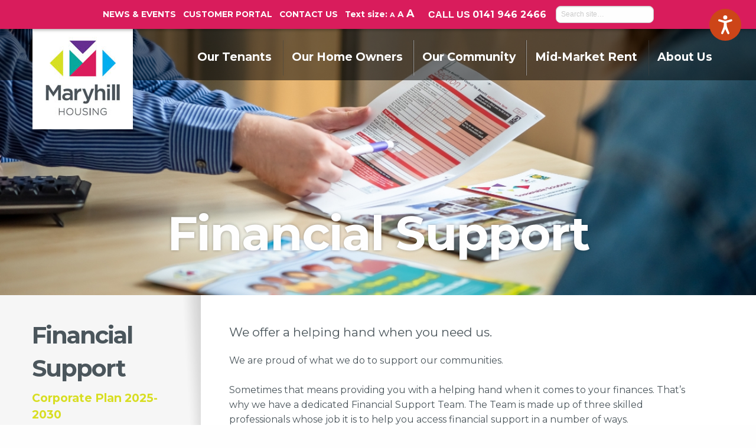

--- FILE ---
content_type: text/html; charset=utf-8
request_url: https://www.maryhill.org.uk/financial-support/
body_size: 11616
content:
<!DOCTYPE html>
<html lang="en-GB" xml:lang="en-GB"  >
<head id="head"><title>
	Financial support | Maryhill Housing Association
</title><meta charset="UTF-8" /> 
<meta http-equiv="x-ua-compatible" content="ie=edge" />
<meta name="viewport" content="width=device-width,initial-scale=1.0" />
<base href="//www.maryhill.org.uk/" />
<link href="https://www.maryhill.org.uk/financial-support/" rel="canonical">
<link href="//fonts.googleapis.com/css?family=Montserrat:400,700" rel="stylesheet" />
<link href="/App_Themes/MHAInternet/foundation/css/foundation.min.css" rel="stylesheet" />
<link href="/App_Themes/MHAInternet/css/main.min.css?v=1" rel="stylesheet" />
<link href="/App_Themes/MHAInternet/css/media.min.css" rel="stylesheet" />
<link href="//translate.googleapis.com/translate_static/css/translateelement.css" rel="stylesheet" />
<link href="/CMSPages/GetResource.ashx?stylesheetname=Maryhill" rel="stylesheet" />  
<link href="/favicon.ico" type="image/x-icon" rel="shortcut icon"/> 
<link href="/favicon.ico" type="image/x-icon" rel="icon"/> 
<link href="/CMSPages/GetResource.ashx?_webparts=677" type="text/css" rel="stylesheet"/> 
</head>
<body class="LTR Safari Chrome Safari39 Chrome39 ENGB ContentBody" >
    <form method="post" action="/financial-support/" id="form">
<div class="aspNetHidden">
<input type="hidden" name="manScript_HiddenField" id="manScript_HiddenField" value="" />
<input type="hidden" name="__CMSCsrfToken" id="__CMSCsrfToken" value="tHSkpbTq/8sR+JVE9VtJ2Ff46ym8RT4ozGQ3CdIo+K+VTbEzSf3WC7mF6s/Ty4eb0GNUWtf+S0I9L89WLSPp/N9JDwYjXeHT13ix0Q9hB5k=" />
<input type="hidden" name="__EVENTTARGET" id="__EVENTTARGET" value="" />
<input type="hidden" name="__EVENTARGUMENT" id="__EVENTARGUMENT" value="" />

</div>

<script type="text/javascript">
//<![CDATA[
var theForm = document.forms['form'];
if (!theForm) {
    theForm = document.form;
}
function __doPostBack(eventTarget, eventArgument) {
    if (!theForm.onsubmit || (theForm.onsubmit() != false)) {
        theForm.__EVENTTARGET.value = eventTarget;
        theForm.__EVENTARGUMENT.value = eventArgument;
        theForm.submit();
    }
}
//]]>
</script>


<script src="/WebResource.axd?d=pynGkmcFUV13He1Qd6_TZKihm0rJShWz56mOd_LLCOYUnB-TSIzKj3TP2_jMBo_bxpfCKr4nITuoZEbNfFTaQA2&amp;t=635705378144166058" type="text/javascript"></script>

<input type="hidden" name="lng" id="lng" value="en-GB" />
<script type="text/javascript">
	//<![CDATA[

function PM_Postback(param) { if (window.top.HideScreenLockWarningAndSync) { window.top.HideScreenLockWarningAndSync(1080); } if(window.CMSContentManager) { CMSContentManager.allowSubmit = true; }; __doPostBack('m$am',param); }
function PM_Callback(param, callback, ctx) { if (window.top.HideScreenLockWarningAndSync) { window.top.HideScreenLockWarningAndSync(1080); }if (window.CMSContentManager) { CMSContentManager.storeContentChangedStatus(); };WebForm_DoCallback('m$am',param,callback,ctx,null,true); }
//]]>
</script>
<script type="text/javascript">
	//<![CDATA[
function modalDialog(url, name, width, height, otherParams, noWopener, forceModal, forceNewWindow, setTitle) {
    
    // Header and footer is greater than before, increase window size accordingly
    if (typeof(height) === "number") {
        height += 66;
    }

    // Set default parameter values
    if (setTitle == undefined) {
        setTitle = true;
    }
    if (forceModal == undefined) {
        forceModal = true;
    }
    if (otherParams == undefined) {
        otherParams = 'toolbar=no,directories=no,menubar=no,modal=yes,dependent=yes,resizable=yes';
    }

    var advanced = false;
    try {
        advanced = window.top.AdvancedModalDialogs;
    } catch (err) {
    }

    if (advanced && !forceNewWindow) {
        window.top.advancedModal(url, name, width, height, otherParams, noWopener, forceModal, setTitle, this);
    }
    else {
        var dHeight = height;
        var dWidth = width;
        if (width.toString().indexOf('%') != -1) {
            dWidth = Math.round(screen.width * parseInt(width, 10) / 100);
        }
        if (height.toString().indexOf('%') != -1) {
            dHeight = Math.round(screen.height * parseInt(height, 10) / 100);
        }

        var oWindow = window.open(url, name, 'width=' + dWidth + ',height=' + dHeight + ',' + otherParams);
        if (oWindow) {
            oWindow.opener = this;
            oWindow.focus();
        }
    }
}
//]]>
</script>
<script src="/CMSPages/GetResource.ashx?scriptfile=%7e%2fCMSScripts%2fRequireJS%2frequire.js" type="text/javascript"></script>
<script src="/CMSPages/GetResource.ashx?scriptfile=%7e%2fCMSScripts%2fRequireJS%2fconfig.js&amp;resolvemacros=1" type="text/javascript"></script>
<script src="/CMSPages/GetResource.ashx?scriptfile=%7e%2fCMSScripts%2fcms.js" type="text/javascript"></script>
<script type="text/javascript">
	//<![CDATA[
if ((window.originalPostback == null) && (window.__doPostBack != null)) { window.originalPostback = __doPostBack; __doPostBack = __doPostBackWithCheck; } 

//]]>
</script>
<script src="/ScriptResource.axd?d=x6wALODbMJK5e0eRC_p1LQ8sqiHTh-ONCcP4C064joesCazX32PwAPmv04fEPXA67lkljjLTiU8npOiDxYEscTgV4voaea_WwSeUdmupeKbi4Yxnml6Kx6dpfwLXffBF0&amp;t=7c776dc1" type="text/javascript"></script>
<script src="/ScriptResource.axd?d=P5lTttoqSeZXoYRLQMIScOCe1Ae6lClehErXNGZ8lSKwqxsGni9WDnWDKedoJ3LECB47PXn3xH7VSThHfnqz2dMIfFrwnmcldN5syEU2g0C361jU-2ccsPJr3vczjhxq0&amp;t=7c776dc1" type="text/javascript"></script>
<script type="text/javascript">
	//<![CDATA[

var CMS = CMS || {};
CMS.Application = {
  "isRTL": "false",
  "isDebuggingEnabled": false,
  "applicationUrl": "/",
  "imagesUrl": "/CMSPages/GetResource.ashx?image=%5bImages.zip%5d%2f",
  "isDialog": false
};

//]]>
</script>
<div class="aspNetHidden">

	<input type="hidden" name="__VIEWSTATEGENERATOR" id="__VIEWSTATEGENERATOR" value="A5343185" />
	<input type="hidden" name="__SCROLLPOSITIONX" id="__SCROLLPOSITIONX" value="0" />
	<input type="hidden" name="__SCROLLPOSITIONY" id="__SCROLLPOSITIONY" value="0" />
</div>
    <script type="text/javascript">
//<![CDATA[
Sys.WebForms.PageRequestManager._initialize('manScript', 'form', ['tctxM','','tdm$pM$pMP',''], [], [], 90, '');
//]]>
</script>
<div id="dm_pM_pMP">

</div><input type="hidden" name="dm$hdnArgs" id="dm_hdnArgs" /><input type="hidden" name="dm$hdnAnother" id="dm_hdnAnother" /><input type="hidden" name="dm$hdnClose" id="dm_hdnClose" /><input type="hidden" name="dm$hdnComment" id="dm_hdnComment" /><input type="hidden" name="dm$hdnCurrStep" id="dm_hdnCurrStep" value="0" />
    <div id="ctxM">

</div>
    
<header class="wrapper-head">
  
  <div class="wrapper-utility wrapper-utility-- hide-for-small-only">
    <div class="row">
      <div class="medium-12 columns">
        <ul class="list">
          <li><a id="p_lt_ctl00_HeaderNewsAndEventsLink_btnElem_hyperLink" href="/news-and-events/"><span id="p_lt_ctl00_HeaderNewsAndEventsLink_btnElem_lblText">News &amp; Events</span></a>
</li><li><a id="p_lt_ctl00_HeaderSelfServiceLogInLink_btnElem_hyperLink" rel="noopener noreferrer" href="https://selfservice.maryhill.org.uk/" target="_blank"><span id="p_lt_ctl00_HeaderSelfServiceLogInLink_btnElem_lblText">Customer Portal</span></a>
</li><li><a id="p_lt_ctl00_HeaderContactUsLink_btnElem_hyperLink" href="/contact-us/"><span id="p_lt_ctl00_HeaderContactUsLink_btnElem_lblText">Contact us</span></a>
</li><li>

<div class="divTextSizeSelector">
    <span>Text size: </span>
    <ul>
        <li class="medium"><a id="lbMedium" class="body-text-small" href="javascript:__doPostBack(&#39;p$lt$ctl00$textSizeSelector$lbMedium&#39;,&#39;&#39;)">A</a></li>
        <li class="large"><a id="lbLarge" class="body-text-medium" href="javascript:__doPostBack(&#39;p$lt$ctl00$textSizeSelector$lbLarge&#39;,&#39;&#39;)">A</a></li>
        <li class="x-large"><a id="lbXLarge" class="body-text-large" href="javascript:__doPostBack(&#39;p$lt$ctl00$textSizeSelector$lbXLarge&#39;,&#39;&#39;)">A</a></li>
    </ul>
</div>
</li><li><div id="divGoogleWebsiteTranslator">
<div id="divGoogleWebsiteTranslatorPlaceholder" style="">
<div class="skiptranslate goog-te-gadget" dir="ltr" style="">
<div class="goog-te-gadget-simple" style="white-space: nowrap;">
<img alt="" class="goog-te-gadget-icon" src="//www.google.com/images/cleardot.gif" style="background-image: url('//translate.googleapis.com/translate_static/img/te_ctrl3.gif'); background-position: -65px 0px;" />
<span style="vertical-align: middle;">
<a class="goog-te-menu-value" href="javascript:void(0)" role="menu">
<span>Select Language</span>
<img alt="" height="1" src="//www.google.com/images/cleardot.gif" width="1" />
<span style="border-left: 1px solid rgb(187, 187, 187);">​</span>
<img alt="" height="1" src="//www.google.com/images/cleardot.gif" width="1" />
</a>
</span>
</div>
</div>
</div>
<div id="divGoogleWebsiteTranslatorLoaded"></div>
</div></li><li class="call">CALL US <a href="tel:01419462466">0141 946 2466</a></li><li><div id="p_lt_ctl00_HeaderSiteSearchBox_pnlSearch" class="searchBox" onkeypress="javascript:return WebForm_FireDefaultButton(event, &#39;p_lt_ctl00_HeaderSiteSearchBox_btnSearch&#39;)">
	
    <label for="p_lt_ctl00_HeaderSiteSearchBox_txtWord" id="p_lt_ctl00_HeaderSiteSearchBox_lblSearch" class="show-for-sr" style="display:none;">Search for:</label>
    <input name="p$lt$ctl00$HeaderSiteSearchBox$txtWord" type="text" maxlength="1000" id="p_lt_ctl00_HeaderSiteSearchBox_txtWord" class="inputQuery form-control" />
    <input type="submit" name="p$lt$ctl00$HeaderSiteSearchBox$btnSearch" value="Search" id="p_lt_ctl00_HeaderSiteSearchBox_btnSearch" class="inputSubmit btn btn-default" />
    
    <div id="p_lt_ctl00_HeaderSiteSearchBox_pnlPredictiveResultsHolder" class="predictiveSearchHolder">

	</div>

</div>
</li>
        </ul>
      </div>
    </div>
  </div>
  <div class="wrapper-primary wrapper-primary-- hide-for-small-only">
    <div class="row">
      
      <div class="medium-2 columns">
        <a class="logo" href="/"><span class="show-for-sr">Maryhill Housing Logo</span></a>
      </div>
      <div class="medium-10 columns">
<ul id="ulPrimaryNav" class="main">

<li>
    <a id="p_lt_ctl02_MegaMenuItemOurTenants_aSectionLink" class="item" data-menu="divSubmenu" href="/our-tenants/" target="_self">Our Tenants</a>
    <div id="p_lt_ctl02_MegaMenuItemOurTenants_divSubmenu" class="sub-menu">
        <div class="row">
            <div id="p_lt_ctl02_MegaMenuItemOurTenants_divPageLinks" class="medium-6 columns"><ul class="no-bullet"><li><a href="/our-tenants/how-to-report-a-repair/" rel="noopener noreferrer">How to Report a Repair</a></li><li><a href="/our-tenants/how-to-pay-your-rent/" rel="noopener noreferrer">How to Pay your Rent</a></li><li><a href="/our-tenants/how-to-apply-for-a-house/" rel="noopener noreferrer">How to Apply for a House</a></li><li><a href="/our-tenants/neighbourhood-officers/" rel="noopener noreferrer">Improving Your Home</a></li><li><a href="/our-tenants/tenants-insurance/" rel="noopener noreferrer">Tenants’ Insurance</a></li><li><a href="/our-tenants/welfare-rights/" rel="noopener noreferrer">Financial Support</a></li></ul></div>
            <div id="p_lt_ctl02_MegaMenuItemOurTenants_divFeature" class="medium-6 columns"><a class="feature" href="/our-tenants/" rel="noopener noreferrer"><span class="img" data-interchange="[/getmedia/f5482782-d79b-4ee3-821e-bb2c4420e2a4/feature-children.jpg.aspx?width=535&height=401&ext=.jpg, small], [/getmedia/f5482782-d79b-4ee3-821e-bb2c4420e2a4/feature-children.jpg.aspx?width=535&height=401&ext=.jpg, medium], [/getmedia/f5482782-d79b-4ee3-821e-bb2c4420e2a4/feature-children.jpg.aspx?width=535&height=401&ext=.jpg, large]" style="background-image: url(/getmedia/f5482782-d79b-4ee3-821e-bb2c4420e2a4/feature-children.jpg.aspx?width=535&height=401&ext=.jpg);"></span><span class="title">Supporting tenants</span></a></div>
        </div>
    </div>
</li>


<li>
    <a id="p_lt_ctl02_MegaMenuItemOurHomeOwners_aSectionLink" class="item" data-menu="divSubmenu" href="/our-home-owners/">Our Home Owners</a>
    <div id="p_lt_ctl02_MegaMenuItemOurHomeOwners_divSubmenu" class="sub-menu">
        <div class="row">
            <div id="p_lt_ctl02_MegaMenuItemOurHomeOwners_divPageLinks" class="medium-6 columns"><ul class="no-bullet"><li><a href="/our-home-owners/faq/" rel="noopener noreferrer">FAQ</a></li><li><a href="/our-home-owners/insurance-for-owner-occupiers/" rel="noopener noreferrer">Insurance for Owner-Occupiers</a></li></ul></div>
            <div id="p_lt_ctl02_MegaMenuItemOurHomeOwners_divFeature" class="medium-6 columns"><a class="feature" href="/home/" rel="noopener noreferrer"><span class="img" data-interchange="[/getmedia/3ae81442-9db3-4edd-8472-9928572820a5/homeowners-feature.jpg.aspx?width=730&height=406&ext=.jpg, small], [/getmedia/3ae81442-9db3-4edd-8472-9928572820a5/homeowners-feature.jpg.aspx?width=400&height=222&ext=.jpg, medium], [/getmedia/3ae81442-9db3-4edd-8472-9928572820a5/homeowners-feature.jpg.aspx?width=730&height=406&ext=.jpg, large]" style="background-image: url(/getmedia/3ae81442-9db3-4edd-8472-9928572820a5/homeowners-feature.jpg.aspx?width=730&height=406&ext=.jpg);"></span><span class="title">Factoring service</span></a></div>
        </div>
    </div>
</li>


<li>
    <a id="p_lt_ctl02_MegaMenuItemOurCommunity_aSectionLink" class="item" data-menu="divSubmenu" href="/our-community/">Our Community</a>
    <div id="p_lt_ctl02_MegaMenuItemOurCommunity_divSubmenu" class="sub-menu">
        <div class="row">
            <div id="p_lt_ctl02_MegaMenuItemOurCommunity_divPageLinks" class="medium-6 columns"><ul class="no-bullet"><li><a href="/our-community/residents-associations/" rel="noopener noreferrer">Residents Associations</a></li><li><a href="/our-community/building-for-the-future/" rel="noopener noreferrer">Build for the future</a></li><li><a href="/our-community/the-community-fund/" rel="noopener noreferrer">Community Fund</a></li><li><a href="/our-community/anti-social-behaviour/" rel="noopener noreferrer">Anti-Social Behaviour</a></li><li><a href="/our-community/community-councils/" rel="noopener noreferrer">Community Councils</a></li><li><a href="/our-community/maryhill-online/" rel="noopener noreferrer">Maryhill Online</a></li></ul></div>
            <div id="p_lt_ctl02_MegaMenuItemOurCommunity_divFeature" class="medium-6 columns"><a class="feature" href="/our-community/" rel="noopener noreferrer"><span class="img" data-interchange="[/getmedia/af53a4de-06b3-4268-ad86-dec4360e219f/community-feature.jpg.aspx?width=515&height=401&ext=.jpg, small], [/getmedia/af53a4de-06b3-4268-ad86-dec4360e219f/community-feature.jpg.aspx?width=515&height=401&ext=.jpg, medium], [/getmedia/af53a4de-06b3-4268-ad86-dec4360e219f/community-feature.jpg.aspx?width=515&height=401&ext=.jpg, large]" style="background-image: url(/getmedia/af53a4de-06b3-4268-ad86-dec4360e219f/community-feature.jpg.aspx?width=515&height=401&ext=.jpg);"></span><span class="title">Supporting our Communities</span></a></div>
        </div>
    </div>
</li>


<li>
    <a id="p_lt_ctl02_MegaMenuItemMidMarketRent_aSectionLink" class="item" data-menu="divSubmenu" href="/mid-market-rent/">Mid-Market Rent</a>
    <div id="p_lt_ctl02_MegaMenuItemMidMarketRent_divSubmenu" class="sub-menu">
        <div class="row">
            <div id="p_lt_ctl02_MegaMenuItemMidMarketRent_divPageLinks" class="medium-6 columns"><ul class="no-bullet"><li><a href="/mid-market-rent/locks-view/" rel="noopener noreferrer">Locks View</a></li><li><a href="/mid-market-rent/hathaway-lane/" rel="noopener noreferrer">Hathaway Lane</a></li><li><a href="/mid-market-rent/future-developments/" rel="noopener noreferrer">Future developments</a></li><li><a href="/mid-market-rent/faqs/" rel="noopener noreferrer">FAQs</a></li></ul></div>
            <div id="p_lt_ctl02_MegaMenuItemMidMarketRent_divFeature" class="medium-6 columns"><a class="feature" href="/mid-market-rent/" rel="noopener noreferrer"><span class="img" data-interchange="[/getmedia/c34142a4-827a-4d86-b115-80a0e7c6f80d/main-pic-2.jpg.aspx?width=1920&height=1280&ext=.jpg, small], [/getmedia/c34142a4-827a-4d86-b115-80a0e7c6f80d/main-pic-2.jpg.aspx?width=1920&height=1280&ext=.jpg, medium], [/getmedia/c34142a4-827a-4d86-b115-80a0e7c6f80d/main-pic-2.jpg.aspx?width=1920&height=1280&ext=.jpg, large]" style="background-image: url(/getmedia/c34142a4-827a-4d86-b115-80a0e7c6f80d/main-pic-2.jpg.aspx?width=1920&height=1280&ext=.jpg);"></span><span class="title">Delivering housing for 40 years</span></a></div>
        </div>
    </div>
</li>


<li>
    <a id="p_lt_ctl02_MegaMenuItemAboutUs_aSectionLink" class="item" data-menu="divSubmenu" href="/about-us/">About Us</a>
    <div id="p_lt_ctl02_MegaMenuItemAboutUs_divSubmenu" class="sub-menu">
        <div class="row">
            <div id="p_lt_ctl02_MegaMenuItemAboutUs_divPageLinks" class="medium-6 columns"><ul class="no-bullet"><li><a href="/about-us/our-history/" rel="noopener noreferrer">Our History</a></li><li><a href="/about-us/annual-reports-and-newsletters/" rel="noopener noreferrer">Annual Reports and Newsletters</a></li><li><a href="/about-us/annual-accounts-and-financial-statements/" rel="noopener noreferrer">Annual Accounts and Financial Statements</a></li><li><a href="/about-us/the-maryhill-board/" rel="noopener noreferrer">Our Board</a></li><li><a href="/about-us/our-people/" rel="noopener noreferrer">Our People</a></li><li><a href="/about-us/make-a-compliment/" rel="noopener noreferrer">Compliments & Complaints</a></li></ul></div>
            <div id="p_lt_ctl02_MegaMenuItemAboutUs_divFeature" class="medium-6 columns"><a class="feature" href="/about-us/" rel="noopener noreferrer"><span class="img" data-interchange="[/getmedia/0e648f2e-9d03-420f-90e3-5ee19da351da/about-us-feature.jpg.aspx?width=525&height=403&ext=.jpg, small], [/getmedia/0e648f2e-9d03-420f-90e3-5ee19da351da/about-us-feature.jpg.aspx?width=525&height=403&ext=.jpg, medium], [/getmedia/0e648f2e-9d03-420f-90e3-5ee19da351da/about-us-feature.jpg.aspx?width=525&height=403&ext=.jpg, large]" style="background-image: url(/getmedia/0e648f2e-9d03-420f-90e3-5ee19da351da/about-us-feature.jpg.aspx?width=525&height=403&ext=.jpg);"></span><span class="title">Delivering housing for 40 years</span></a></div>
        </div>
    </div>
</li>
</ul>
</div>
    </div>
  </div>
  <div class="wrapper-mobile-header wrapper-mobile-header-- show-for-small-only">
    <div class="row">
      <div class="small-12 text-right columns">
        <a class="logo" href="/"><span class="show-for-sr">Maryhill Housing Logo</span></a>
        <button id="cmdMobileMenu" class="hamburger hamburger--elastic" type="button">
          <span class="hamburger-box">
            <span class="hamburger-inner"></span>
            <span class="show-for-sr">Toggle Menu</span>
          </span>
        </button>
      </div>
    </div>
  </div>
  <div id="divMobileMenu" class="row mobile-menu">
    <div class="small-11 small-centered columns">
      
		<div class="no-bullet main">

			<ul id="menuElem">
				<li>
					<a href="/">Home</a>
				</li>
				<li>
					<a href="/our-tenants/">Our Tenants</a>
					<ul>
						<li>
							<a href="/our-tenants/how-to-report-a-repair/">How to Report a Repair</a>
						</li>
						<li>
							<a href="/our-tenants/how-to-pay-your-rent/">How to Pay your Rent</a>
						</li>
						<li>
							<a href="/our-tenants/how-to-apply-for-a-house/">How to Apply for a House</a>
						</li>
						<li>
							<a href="/our-tenants/help-to-pay-your-bills/">Help to Pay your Bills</a>
						</li>
						<li>
							<a href="/our-tenants/maintaining-and-improving-your-home-and-community/">Maintaining &amp; improving your home &amp; community</a>
						</li>
						<li>
							<a href="/our-tenants/tenants-insurance/">Tenants’ Insurance</a>
						</li>
						<li>
							<a href="/our-tenants/financial-support/">Financial Support</a>
						</li>
						<li>
							<a href="/our-tenants/neighbourhood-officers/">Caretakers &amp; Neighbourhood Officers</a>
						</li>
						<li>
							<a href="/our-tenants/keeping-you-safe/">Keeping you safe</a>
						</li>
						<li>
							<a href="/our-tenants/find-my-home-faqs/">Find My Home FAQs</a>
						</li>
						<li>
							<a href="/our-tenants/tenant-sign-up-pack/">Tenant Sign Up Pack</a>
						</li>

					</ul>
				</li>
				<li>
					<a href="/our-home-owners/">Our Home Owners</a>
					<ul>
						<li>
							<a href="/our-home-owners/factoring-service/">Factoring Service</a>
						</li>
						<li>
							<a href="/our-home-owners/owners-forum/">Owners&#39; Forum</a>
						</li>
						<li>
							<a href="/our-home-owners/insurance-for-owner-occupiers/">Insurance for Owner-Occupiers</a>
						</li>
						<li>
							<a href="/our-home-owners/nopl/">Notice of Potential Liability</a>
						</li>
						<li>
							<a href="/our-home-owners/faq/">FAQs</a>
						</li>

					</ul>
				</li>
				<li>
					<a href="/our-community/">Our Community</a>
					<ul>
						<li>
							<a href="/our-community/joining-the-association/">Joining the Association</a>
						</li>
						<li>
							<a href="/our-community/tenant-scrutiny-panel/">Tenants&#39; Scrutiny Panel</a>
						</li>
						<li>
							<a href="/our-community/residents-associations/">Residents Associations</a>
						</li>
						<li>
							<a href="/our-community/building-for-the-future/">New Homes</a>
						</li>
						<li>
							<a href="/our-community/the-community-fund/">The Community Fund</a>
						</li>
						<li>
							<a href="/our-community/anti-social-behaviour/">Anti-Social Behaviour</a>
						</li>
						<li>
							<a href="/our-community/community-councils/">Community Councils</a>
						</li>
						<li>
							<a href="/our-community/youth-services/">Youth Services</a>
						</li>
						<li>
							<a href="/our-community/planned-improvements-investment/">Planned Improvements &amp; Investment</a>
						</li>
						<li>
							<a href="/our-community/customer-kitty/">Customer Kitty</a>
						</li>
						<li>
							<a href="/our-community/customer-consultations/">Customer Consultations</a>
						</li>
						<li>
							<a href="/our-community/energy-advice-service/">Energy Advice Service</a>
						</li>

					</ul>
				</li>
				<li>
					<a href="/about-us/">About Us</a>
					<ul>
						<li>
							<a href="/about-us/our-history/">Our History</a>
						</li>
						<li>
							<a href="/about-us/our-people/">Our People</a>
						</li>
						<li>
							<a href="/about-us/our-housing-officers/">Our Housing Management Team</a>
						</li>
						<li>
							<a href="/about-us/property-team/">Our Property Team</a>
						</li>
						<li>
							<a href="/about-us/jobs/">Jobs</a>
						</li>
						<li>
							<a href="/about-us/edi/">Equality, Diversity and Inclusion</a>
						</li>
						<li>
							<a href="/about-us/accessibility/">Accessibility</a>
						</li>
						<li>
							<a href="/about-us/hear-from-our-staff/">Hear From Our Staff</a>
						</li>
						<li>
							<a href="/about-us/the-maryhill-board/">The Maryhill Housing Board</a>
						</li>
						<li>
							<a href="/about-us/board-structure/">Board Structure</a>
						</li>
						<li>
							<a href="/about-us/board-meetings-and-minutes/">Board Meetings and Minutes</a>
						</li>
						<li>
							<a href="/about-us/our-housing-stock/">Our Housing Stock</a>
						</li>
						<li>
							<a href="/about-us/how-we-are-performing/">How we are performing</a>
						</li>
						<li>
							<a href="/about-us/annual-accounts-and-financial-statements/">Annual Accounts and Financial Statements</a>
						</li>
						<li>
							<a href="/about-us/procurement/">Procurement</a>
						</li>
						<li>
							<a href="/about-us/policies/">Our Policies &amp; Procedures</a>
						</li>
						<li>
							<a href="/about-us/annual-reports-and-newsletters/">Annual Reviews, Newsletters &amp; Other Publications</a>
						</li>
						<li>
							<a href="/about-us/make-a-complaint/">Make a Complaint</a>
						</li>
						<li>
							<a href="/about-us/feedback/">Compliments &amp; Feedback</a>
						</li>
						<li>
							<a href="/about-us/surveys/">Surveys</a>
						</li>
						<li>
							<a href="/about-us/data-protection/">Data Protection</a>
						</li>
						<li>
							<a href="/about-us/freedom-of-information/">Freedom of Information</a>
						</li>
						<li>
							<a href="/news-and-events/">Latest News</a>
						</li>
						<li>
							<a href="/contact-us/">Contact Us</a>
						</li>

					</ul>
				</li>
				<li class="Highlighted">
					<a href="/financial-support/">Financial Support</a>
				</li>
				<li>
					<a href="/news-and-events/">News &amp; Events</a>
				</li>
				<li>
					<a href="https://selfservice.maryhill.org.uk/">Self-Service</a>
				</li>
				<li>
					<a href="/contact-us/">Contact Us</a>
				</li>
				<li>
					<a href="/mid-market-rent/">Mid-Market Rent</a>
					<ul>
						<li>
							<a href="/mid-market-rent/locks-view/">Locks View</a>
						</li>
						<li>
							<a href="/mid-market-rent/hathaway-lane/">Hathaway Lane</a>
						</li>
						<li>
							<a href="/mid-market-rent/future-developments/">Future developments</a>
						</li>
						<li>
							<a href="/mid-market-rent/faqs/">FAQs</a>
						</li>
						<li>
							<a href="/mid-market-rent/equalities-data/">Equalities Data</a>
						</li>

					</ul>
				</li>
				<li>
					<a href="/maryhill-helps/">Maryhill Helps</a>
				</li>

			</ul>

		</div>


      
    </div>
  </div>
</header>



<div class="feature-hero small" data-interchange="[/getattachment/e9769b07-216f-4991-a26d-49f74e08760b/Financial-Support-web-banner.jpg.aspx?lang=en-GB&width=1200&height=630&ext=.jpg, small], [/getattachment/e9769b07-216f-4991-a26d-49f74e08760b/Financial-Support-web-banner.jpg.aspx?lang=en-GB&width=1200&height=630&ext=.jpg, medium], [/getattachment/e9769b07-216f-4991-a26d-49f74e08760b/Financial-Support-web-banner.jpg.aspx?lang=en-GB&width=1200&height=630&ext=.jpg, large]" style="">
  <div class="container">
    <div class="row title">
      <div class="medium-12 text-center columns">
        <h1 class="animated fadeIn">Financial Support



</h1>
      </div>
    </div>
  </div>
</div>
<div class="wrapper-sub-page">
  <div class="row medium-uncollapse large-collapse" data-equalizer>
    <div class="medium-8 medium-push-4 large-9 large-push-3 main-content columns" data-equalizer-watch>
      <article class="wysiwyg">
        <p class="lead">We offer a helping hand when you need us.



</p>
        <p>We are proud of what we do to support our communities.<br />
<br />
Sometimes that means providing you with a helping hand when it comes to your finances. That&rsquo;s why we have a dedicated Financial Support Team. The Team is made up&nbsp;of three skilled professionals whose job it is to help you access financial support in a number of ways.<br />
<br />
<strong>Examples of what the Financial Support Team&nbsp;can help with&nbsp;include:</strong></p>

<ul>
	<li>
	<p>Benefit checks - there are a range of State Benefits available,&nbsp;some of which you may not even know you may be entitled to.</p>
	</li>
	<li>
	<p>Help with completing the appropriate paperwork or forms to apply for benefits including online applications for Universal Credit and Council Tax reduction claims.</p>
	</li>
	<li>
	<p>Help with Adult Disability Payment (ADP), Employment &amp; Support Allowance (ESA), Disability Living Allowance (DLA) and Attendance Allowance forms.</p>
	</li>
	<li>
	<p>Help with Mandatory reconsiderations, reviews, and appeals - by this we mean challenging a decision that has been made to deny you benefits. If you think you have a case, we can help you with the paperwork and can represent you at any Appeal Tribunal.</p>
	</li>
	<li>
	<p>Help with energy advice and worries - We work with skilled energy advisors and the Wise Group Home Energy Advice Team (HEAT) who assist with fuel debt and can establish if you are on the right energy tariff.</p>
	</li>
</ul>

<p><strong>Contact Us</strong><br />
<br />
If you think our Financial Support Team can help you, please get in touch. You can call us on&nbsp;<a href="tel:+441419462466"><strong>0141 946 2466</strong></a>&nbsp;during office hours or email&nbsp;<a href="mailto:fst@maryhill.org.uk"><strong>fst@maryhill.org.uk</strong></a><br />
<br />
<strong>If you are in financial difficult,&nbsp;the earlier you contact us the better.<br />
<br />
This also applies to your rent.&nbsp;If you are unable to pay your rent or think this may be a problem, then please get in touch.</strong><br />
<br />
<strong>Frequently Asked Questions (FAQs)</strong><br />
<br />
<strong>Q: I have received a Migration Notice from DWP asking me to claim Universal Credit. What do I do?</strong><br />
<strong>A: </strong>The letter you received will include that date you should make a claim by. Your old benefits will stop after this deadline. If you claim Universal Credit before the deadline, the DWP might pay you extra to stop you being worse off. This is called &lsquo;transitional protection.&rsquo; You can apply for Universal Credit online.<br />
If you need help to apply call us on 0141 946 2466 and ask to speak to a member of our Financial Support Team.<br />
<br />
<strong>Q:&nbsp; My benefits have&nbsp;been delayed. What do I do?</strong><br />
<strong>A:&nbsp;</strong>&nbsp;If you are in financial crisis you can call the Scottish Welfare Fund on&nbsp;<a href="tel:+01412761177"><strong>0141 276 1177</strong></a>&nbsp;and apply for a Crisis Grant for living expenses.&nbsp; You can&nbsp;also call into our office for a referral to the local foodbank / food pantry if you feel that is appropriate.<br />
If you have applied for Universal Credit, you may be eligible for an Advance Payment.<br />
<br />
<strong>Q: My benefits have&nbsp;been stopped. What can I do?</strong><br />
<strong>A:</strong>&nbsp;You normally have 28 days (from the date of the letter informing you of this) to challenge the decision. Call the number on the letter to speak with the relevant department or call us on 0141 946 2466 and ask to speak to a member of our Financial Support Team.&nbsp; It is also possible to submit a late reconsideration.<br />
<br />
<strong>Q: I have received a letter stating that my Personal Independence Payment (PIP), will stop and will move to Adult Disability Payment (ADP). What do I do? </strong><br />
<strong>A:&nbsp;</strong>The letter will explain if you are required to provide Social Security Scotland with further information. If you have been asked to complete an questionnaire and would like assistance to complete this, please contact us as soon as you can so that an appointment can be arranged before the&nbsp;deadline.<br />
<br />
<strong>Q: When will I get my Warm Home Discount Payment?</strong><br />
<strong>A:&nbsp;</strong>The Warm Home Discount Scheme for winter&nbsp;2024 -2025 is already open. You can&nbsp;get &pound;150 off your electricity bill under the Warm Home Discount Scheme. The money is not paid to you - it is a one-off discount on your electricity bill, between September and May. You may be able to get the discount on your gas bill instead if your supplier provides you with both gas and electricity. Contact your supplier or click <a href="https://www.gov.uk/the-warm-home-discount-scheme">here</a> for more information.<br />
<br />
<strong>Q: I didn&#39;t receive all of my items from the Scottish Welfare Fund or my claim has been refused.&nbsp; What should I do?</strong><br />
<strong>A:&nbsp;</strong>If&nbsp;your claim has been refused in whole or only some items have been awarded, we can help you ask for the Scottish Welfare Fund to review their decision (within 28 days of the decision). If items have been awarded but have not been delivered, we can help contact the delivery company to find out what has happened with your items.<br />
<br />
Our Financial Support Team can also help you to apply for grants for other charitable organisations.</p>





      </article>
    </div>
    <aside class="medium-4 medium-pull-8 large-3 large-pull-9 menu-side columns animated fadeIn" data-equalizer-watch>
      <div class="padder"><h2>
Financial Support
</h2></div>
      <div class="padder">
        

<div class="feature-aside">
    <a id="hlHeading" class="title" href="/getattachment/72efe4fe-86c1-414a-a4ca-1d166b13d94d/Corporate-Plan-2025-30-FINAL.pdf.aspx?lang=en-GB">Corporate Plan 2025-2030</a>
    
    <a id="hlAttachment" class="cta" rel="noopener noreferrer" href="/getattachment/72efe4fe-86c1-414a-a4ca-1d166b13d94d/Corporate-Plan-2025-30-FINAL.pdf.aspx?lang=en-GB" target="_blank"><span class="icon bg-red"><span class="fa fa-2x fa-file-pdf-o" aria-hidden="true"></span></span><span class="top">Download file</span><span class="base"></span></a>
</div>

      </div>
    </aside>
  </div>
</div>
<footer>
  <div class="row">
    <div class="medium-12 large-2 text-center columns">
      <a href="/"><img alt="Maryhill Logo" src="/App_Themes/MHAInternet/img/layout/logo-footer.png" /></a>
      <br /><br />
    </div>
    <div class="medium-6 large-6 columns">
      <div class="row">
        <div class="medium-7 text-center medium-text-left columns">
          <p>&copy; 2026 Maryhill Housing Association<br />Charity Number: SC032468<br /><strong>For all emergency repairs, call 0141 946 2466</strong></p>
        </div>
        <div class="medium-5 text-center medium-text-left columns">
          <p>We may record and monitor calls for quality assurance and training purposes</p>

        </div>
      </div>
    </div>
    <div class="medium-6 large-4 columns">
      <div class="row links">
        <div class="small-6 columns">
          <ul class="no-bullet fa-ul"><li><span class="fa-li fa fa-caret-right"></span><a id="p_lt_ctl08_FooterColumn3TermsOfUseLink_btnElem_hyperLink" href="/terms-of-use/"><span id="p_lt_ctl08_FooterColumn3TermsOfUseLink_btnElem_lblText">Terms of Use</span></a>
</li><li><span class="fa-li fa fa-caret-right"></span><a id="p_lt_ctl08_FooterColumn3ContactUsLink_btnElem_hyperLink" href="/contact-us/"><span id="p_lt_ctl08_FooterColumn3ContactUsLink_btnElem_lblText">Contact Us</span></a>
</li><li><span class="fa-li fa fa-caret-right"></span><a id="p_lt_ctl08_FooterColumn3SiteMapLink_btnElem_hyperLink" href="/about-us/data-protection/privacy-policy/"><span id="p_lt_ctl08_FooterColumn3SiteMapLink_btnElem_lblText">Privacy</span></a>
</li><li><span class="fa-li fa fa-caret-right"></span><a id="p_lt_ctl08_FooterColumn3SiteMapLink1_btnElem_hyperLink" href="/site-map/"><span id="p_lt_ctl08_FooterColumn3SiteMapLink1_btnElem_lblText">Site Map</span></a>
</li></ul>
        </div>
        <div class="small-6 columns">
          <ul class="no-bullet fa-ul social"><li><span class="fa-li fa fa-facebook"></span><a id="p_lt_ctl09_FooterColumn4FacebookLink_btnElem_hyperLink" rel="noopener noreferrer" href="https://www.facebook.com/Maryhill-Housing-Association-224212211002284/" target="_blank"><span id="p_lt_ctl09_FooterColumn4FacebookLink_btnElem_lblText">Facebook</span></a>
</li><li><span class="fa-li fa fa-twitter"></span><a id="p_lt_ctl09_FooterColumn4TwitterLink_btnElem_hyperLink" rel="noopener noreferrer" href="https://twitter.com/MaryhillHousing" target="_blank"><span id="p_lt_ctl09_FooterColumn4TwitterLink_btnElem_lblText">Twitter</span></a>
</li></ul>
        </div>
      </div>
    </div>
  </div>
</footer>
<script src="/App_Themes/MHAInternet/js/jquery.2.2.4.min.js"></script>
<script async src="//use.fontawesome.com/1f74420e36.js"></script>
<script async type="text/javascript" src="//www.browsealoud.com/plus/scripts/ba.js"></script>
<script async src="/App_Themes/MHAInternet/foundation/js/vendor/what-input.min.js"></script>
<script src="/App_Themes/MHAInternet/foundation/js/vendor/foundation.min.js"></script>
<script src="/App_Themes/MHAInternet/js/jquery.main.min.js"></script>


<script>
(function(i,s,o,g,r,a,m){i['GoogleAnalyticsObject']=r;i[r]=i[r]||function(){
(i[r].q=i[r].q||[]).push(arguments)},i[r].l=1*new Date();a=s.createElement(o),
m=s.getElementsByTagName(o)[0];a.async=1;a.src=g;m.parentNode.insertBefore(a,m)
})(window,document,'script','https://www.google-analytics.com/analytics.js','ga');
ga('create', 'UA-108399128-1', 'auto');
ga('send', 'pageview');
</script>


<script src="https://cc.cdn.civiccomputing.com/9/cookieControl-9.x.min.js"></script>
<script>
	var config = {
		apiKey: "89e53fdb945b8a937bdaa7e900a40702ff500206",				
		product: "PRO",
		necessaryCookies: ["CMSPreferredCulture", "__RequestVerificationToken", "CookieControl"],
		text: {
			necessaryTitle : 'Strictly necessary',
			necessaryDescription : 'Strictly necessary cookies make our website work. These cookies are essential for you to browse the website and use its features, such as page navigation, accessing secure areas of the site and complying with data protection and electronic privacy legislation. We can set these cookies without requiring your consent as they are essential to the workings of this website.'
		},
		optionalCookies: [
			{
				name: 'analytics',
				label: 'Analytical cookies',
				description: 'We use Google Analytics to measure how you use the website so we can improve it based on user needs. Google Analytics sets cookies that store anonymised information about: how you got to the site; the pages you visit on this site and how long you spend on each page; what you click on while you are visiting the site.',
				cookies: ['_ga', '_gid', '_gat', '_gat*', '__utma', '__utmt', '__utmb', '__utmc', '__utmz', '__utmv', '_fbp'],
				onAccept: function () {					  
				},
				onRevoke: function () {						
				}
			},
			{
				name: 'marketing',
				label: 'Marketing cookies',
				description: 'Cookies that help our communications. These cookies may be set by third party websites and do things like measure how you view YouTube videos that are on this site.',
				cookies: [],
				onAccept : function(){},
				onRevoke: function(){}
			},
			{
				name: 'preferences',
				label: 'Preferences',
				description: 'Preferences cookies allow us to remember how you prefer the website to look, feel and work. This could be font sizes or colour choices for example.',
				cookies: [],
				onAccept : function(){},
				onRevoke: function(){}
			}
		],

		position: 'RIGHT',
		theme: 'DARK',
		statement: {
			description: 'Click here to view our',
			name: 'Cookies Statement',
			url: '/about-us/data-protection/privacy-policy',
			updated: '28/05/2025'
		}						
	};

	CookieControl.load( config );
</script>
    
    
    

<script type="text/javascript">
//<![CDATA[
(function() {var fn = function() {$get("manScript_HiddenField").value = '';Sys.Application.remove_init(fn);};Sys.Application.add_init(fn);})();//]]>
</script>

<script type="text/javascript">
	//<![CDATA[
if (typeof(Sys.Browser.WebKit) == 'undefined') {
    Sys.Browser.WebKit = {};
}
if (navigator.userAgent.indexOf('WebKit/') > -1) {
    Sys.Browser.agent = Sys.Browser.WebKit;
    Sys.Browser.version = parseFloat(navigator.userAgent.match(/WebKit\/(\d+(\.\d+)?)/)[1]);
    Sys.Browser.name = 'WebKit';
}
//]]>
</script>
<script type="text/javascript">
//<![CDATA[

var callBackFrameUrl='/WebResource.axd?d=beToSAE3vdsL1QUQUxjWdVVIWSrv72Wy4MAKx8jyq1TxdFF1slu0O0Hs6CjBcWEnENI2gKGf75SiqkZvryt16w2&t=635705378144166058';
WebForm_InitCallback();//]]>
</script>

<script type="text/javascript">
	//<![CDATA[
document.pageLoaded = true;
//]]>
</script>
<script type="text/javascript">
	//<![CDATA[

cmsrequire(['CMS/EventHub', 'CMS/Application'], function (hub, app) {
    hub.publish('PageLoaded', app.getData(null, window));
});

//]]>
</script>
<script type="text/javascript">
//<![CDATA[

theForm.oldSubmit = theForm.submit;
theForm.submit = WebForm_SaveScrollPositionSubmit;

theForm.oldOnSubmit = theForm.onsubmit;
theForm.onsubmit = WebForm_SaveScrollPositionOnSubmit;
//]]>
</script>
  <input type="hidden" name="__VIEWSTATE" id="__VIEWSTATE" value="/fLB8yTPNEa7FK2OoBh5MDmn4AXMCwhXI1XBRQ3MRboaYjWHWBmOX0tqgy2AIPLFge9prSgJ9wmsmoB/JU0+tS2E5CzmnM0KHa+28ZsE5cyMbWetwsrI3+L7YTNZAqmaE6i2VlTS3S1EClWBXjh/75vtK3MjHfmhhiWbvjkSsQNE4kpURPFgm1jKxmH1KgoZEYMhX7k6yZfEAxXstvF6MYc5BUQj7FiroqcaVseJ+It9fZMm7xxX9MQy5jHh8FunYL60sBOLD13tXAxlBC6/RYvVfXvzuES2UVPEvliI7fk0luGvkx5OZrioC8ZS8QuQ" />
  <script type="text/javascript"> 
      //<![CDATA[
      if (window.WebForm_InitCallback) { 
        __theFormPostData = '';
        __theFormPostCollection = new Array();
        window.WebForm_InitCallback(); 
      }
      //]]>
    </script>
  </form>
</body>
</html>


--- FILE ---
content_type: text/css
request_url: https://www.maryhill.org.uk/App_Themes/MHAInternet/css/main.min.css?v=1
body_size: 7975
content:
h1,h2,h3,h4,h5,h6,p,th,td{font-family:"Montserrat",sans-serif;color:#4b565c}a,button[type=submit],input[type=button],input[type=reset],input[type=submit]{transition:all .5s;font-family:"Montserrat",sans-serif}a:hover,button[type=submit]:hover,input[type=button]:hover,input[type=reset]:hover,input[type=submit]:hover{opacity:.8}.body-text-medium p{font-size:1.1em !important}.body-text-large p{font-size:1.3em !important}.content-puller{position:relative;top:-100px;margin-bottom:-100px;overflow:hidden}.pagination .current{background:#d91b5b}.pagination li{display:inline-block;font-size:1rem;font-family:"Montserrat",sans-serif;border-radius:2px}.pagination .pagination-previous,.pagination .pagination-next{background-color:#4c4c4c;color:#fff;min-width:140px}.pagination .pagination-previous a,.pagination .pagination-next a{color:#fff}.pagination .pagination-previous:hover,.pagination .pagination-next:hover{background-color:#4c4c4c}.pagination .pagination-previous:hover a,.pagination .pagination-next:hover a{color:#4c4c4c}.pagination .disabled{opacity:.6}.bg-grey{background-color:#e5e5e5}.bg-purple{background-color:#652d92 !important}.bg-blue{background-color:#00adef !important}.bg-red{background-color:#d91b5b !important}.bg-green{background-color:#08a89e !important}.bg-lime{background-color:#d8de22 !important}.bg-glow{background-color:#fff;box-shadow:0 0 20px rgba(0,0,0,.1);padding:2em}.bg-glow .btn,.bizform .btn{background-color:#d91b5b;color:#fff !important;display:inline-block;padding:.8em 1.5em;margin-bottom:.5em;text-transform:uppercase}.bg-glow .btn.btn--secondary,.bizform .btn.btn--secondary{background-color:#fff;color:#652d92 !important}.bg-glow .btn.btn--tertiary,.bizform .btn.btn--tertiary{background-color:#686868;color:#fff !important}.EditingFormCategoryRow{font-weight:bold}.EditingFormCategoryRow td{border-top:1px solid #e5e5e5;padding-top:15px}.wrapper-head{position:absolute;top:0;width:100%}.wrapper-utility{z-index:110 !important;background-color:#ededed;padding:.7em 0;font-size:.86em;box-shadow:0 2px 5px rgba(0,0,0,.3);position:relative;z-index:100;text-align:center}.wrapper-utility .list{margin:0 auto;list-style:none}.wrapper-utility .list li{display:inline-block;font-weight:600;margin:0 6px;color:#626262;vertical-align:middle}.wrapper-utility .list li a{color:#626262;text-transform:uppercase;display:inline-block}.wrapper-utility .list li .text-small{font-size:.7rem}.wrapper-utility .list li .text-large{font-size:1.1rem}.wrapper-utility .list li.call{color:#d91b5b;margin-right:10px}.wrapper-utility .list li.call span{font-size:1.2rem}.wrapper-utility .list li .divTextSizeSelector{font-family:"Montserrat",sans-serif}.wrapper-utility .list li .divTextSizeSelector ul{display:inline-block;margin:0}.wrapper-utility .list li .divTextSizeSelector ul li{line-height:1;margin:0;vertical-align:baseline}.wrapper-utility .list li .divTextSizeSelector ul li .body-text-small{font-size:.7rem}.wrapper-utility .list li .divTextSizeSelector ul li .body-text-large{font-size:1.1rem}.wrapper-utility .list li .searchBox input{float:left;width:50%}.wrapper-utility input{display:inline-block;margin:0;height:2.5em;width:100%;font-size:.86em;border-radius:8px}.wrapper-primary{background-color:rgba(0,0,0,.5);position:relative;z-index:100}.wrapper-primary .main{list-style:none;margin:0;text-align:center}.wrapper-primary .main .item{display:block;color:#fff;font-weight:700;font-size:1.5em;padding:.4em 1.2em 1em 1.2em;margin:.6em 0 0 0;background:url("../img/layout/nav-divider.png") no-repeat right top 8px}.wrapper-primary .main .item:hover,.wrapper-primary .main .item.active{background-color:#fff;color:#4b565c !important;background-image:none}.wrapper-primary .main .item:hover::after,.wrapper-primary .main .item.active::after{content:none !important}.wrapper-primary .main .item.is-active{color:#d8de22}.wrapper-primary .main .item.is-active::after{content:"";display:block;position:absolute;width:100%;height:20px;bottom:5px;left:0;background:url("../img/layout/arrow-active.png") no-repeat center top}.wrapper-primary .main .sub-menu{z-index:100;display:none;background-color:#fff;padding:1em;position:absolute;min-width:500px;text-align:left;box-shadow:0 3px 5px rgba(0,0,0,.3)}.wrapper-primary .main .sub-menu ul{border-top:1px solid #ccc}.wrapper-primary .main .sub-menu a{display:block;color:#4b565c;border-bottom:1px solid #ccc;padding:5px 0;font-weight:600}.wrapper-primary .main .sub-menu .feature{display:block;padding:5px 5px 10px 5px;background:#4b565c url("../img/layout/overlay-lime.png") bottom right no-repeat}.wrapper-primary .main .sub-menu .feature .img{background-position:center !important;background-size:cover !important;display:block;height:140px;margin-bottom:10px;box-shadow:inset 0 0 10px rgba(0,0,0,.4)}.wrapper-primary .main .sub-menu .feature .title{color:#fff;font-weight:600;font-size:1.1rem;display:block;padding:0 5px}.wrapper-primary .main .sub-menu .feature .sub-title{color:#fff;font-size:.9rem;display:block;padding:0 5px}.wrapper-primary .main>li{display:inline-block;position:relative;margin-left:-5px}.wrapper-primary .main>li:last-child .item{background-image:none}.wrapper-primary .main>li:last-child .sub-menu{right:0}.wrapper-primary .main>li:nth-child(3) .sub-menu{right:0}.wrapper-primary .logo{background:#fff url("../img/layout/logo-header.jpg") no-repeat center;padding:1.2em 1.7em;width:170px;height:170px;display:block;position:absolute;box-shadow:0 5px 10px rgba(0,0,0,.3);text-align:center}.mobile-menu{display:none;padding:4em 0 1em 0;background-color:#3d3d3d}.mobile-menu .main{border-top:1px solid rgba(255,255,255,.1)}.mobile-menu .main ul{list-style:none;margin-left:0}.mobile-menu .main li a{position:relative;color:rgba(255,255,255,.9);font-weight:400;font-size:1rem;display:block;padding:7px 0;text-transform:uppercase;border-bottom:1px solid rgba(255,255,255,.1)}.mobile-menu .main li a span.fa{position:absolute;right:5px;top:12px}.mobile-menu .main ul ul{border-bottom:1px solid rgba(255,255,255,.1);display:none;margin:0;background-color:#424242;padding:5px}.mobile-menu .main ul ul a{font-size:.8rem;border-bottom:0 solid rgba(255,255,255,.1);padding:6px 10px}.mobile-menu .sub{display:none}footer{background-color:#0a0a0a;color:#e7ebea;padding:4em 0 2em 0}footer p{color:#e7ebea;font-size:.9em;margin-bottom:0}footer li a{color:#e7ebea;font-size:.9em;transition:all .5s}footer li a:hover{color:#e7ebea;opacity:.7}footer li span{top:.34285714em !important}footer .social>li>span{background-color:#323232;border-radius:100%;width:1.5em;padding:3px}footer .links{border-left:1px solid #4d4d4d}.wrapper-list .header{background-color:#e5e5e5}.wrapper-list .header .feature-list{padding:3em;background-color:#eee;border-left:1px solid #fff;position:relative}.wrapper-list .header .feature-list:after{content:" ";position:absolute;bottom:-20px;margin:0 auto;left:0;right:0;width:40px;border-left:20px solid rgba(0,0,0,0);border-right:20px solid rgba(0,0,0,0);border-top:20px solid #eee}.wrapper-list .header .columns:last-child .feature-list{border-right:1px solid #fff}.wrapper-list .content{margin-bottom:3em}.wrapper-list .content .feature-list{padding:1em 3em;background-color:#fff;border-left:1px solid #e5e5e5}.wrapper-list .content .columns:last-child .feature-list{border-right:1px solid #e5e5e5}.feature-hero{background-position:center !important;background-size:cover !important;display:block;background-color:#000}.feature-hero.large{height:660px;position:relative}.feature-hero.large .title{margin-bottom:6em}.feature-hero.large .container{position:absolute;width:100%;bottom:160px}.feature-hero.large h1{color:#fff;font-size:6rem;text-shadow:0 0 5px rgba(0,0,0,.3);line-height:.9;letter-spacing:-4px;font-weight:700}.feature-hero.small{height:500px;position:relative}.feature-hero.small .container{position:absolute;width:100%;bottom:20px}.feature-hero.small h1{color:#fff;font-size:5rem;text-shadow:0 0 5px rgba(0,0,0,.3);line-height:.9;letter-spacing:-2px;font-weight:700;margin-bottom:3rem}.open-ribbon{min-height:90px;position:absolute;top:440px;z-index:100;line-height:1.3;background:url("../img/layout/ribbon.png") no-repeat right center;color:#fff;padding:20px;width:150px;font-size:1.2em;transition:all 2.8s}.open-ribbon:hover{color:#fff}.open-ribbon.is-active{opacity:0}.feature-ribbon{min-height:90px;left:-110%;transition:all .8s;position:absolute;top:440px;z-index:100;width:100%;color:#fff;padding:17px 0;background:url("../img/layout/ribbon.png") no-repeat right center}.feature-ribbon .column a{color:#fff;display:block;font-weight:400;font-size:1.3rem;line-height:1;background-repeat:no-repeat;background-position:left 15px center;border-left:1px solid rgba(255,255,255,.2);padding:5px 0 5px 80px}.feature-ribbon.is-active{left:0}.feature-ribbon .link-hide{position:absolute;left:20px;top:0;background:url("../img/layout/hide.gif") no-repeat center;height:90px;width:14px}.feature-ribbon-mobile{color:#fff;padding:20px 0;background:url("../img/layout/bg-red-s.gif") no-repeat left top;background-size:cover !important}.feature-ribbon-mobile .small-up-1{background-color:rgba(0,0,0,.2);padding:1em 1em .5em 1em;box-shadow:inset 0 1px 4px rgba(0,0,0,.2)}.feature-ribbon-mobile a{color:#fff;display:block;font-weight:400;font-size:1.4rem;line-height:1;background-repeat:no-repeat;background-position:left 15px center;background-position:left 10px top 2px;background-size:auto 70%;font-size:1.1rem;border-left:0 solid rgba(255,255,255,.2);border-bottom:1px solid rgba(255,255,255,.2);padding:5px 0 10px 60px;margin-bottom:10px}.feature-card-arrow{background-color:#fff;min-height:300px;margin-bottom:3em;box-shadow:5px -10px 10px -5px rgba(0,0,0,.2);padding:10px}.feature-card-arrow .img{background-position:center !important;background-size:cover !important;display:block;background-color:#3d3d3d;height:180px;box-shadow:inset 0 0 10px rgba(0,0,0,.4)}.feature-card-arrow .content{padding:10px 10px 0 10px}.feature-card-arrow .content .date{font-size:.8em;color:#00adef;display:block;margin-bottom:.1em;font-family:"Montserrat",sans-serif}.feature-card-arrow .content h3{font-size:1.4em;font-weight:700}.feature-list{text-align:center}.feature-list .roundel{border-radius:100%;display:table;height:140px;width:140px;background-color:#652d92;margin:0 auto 1em auto;color:#fff}.feature-list .roundel span{display:table-cell;vertical-align:middle}.feature-list h3{font-size:1.6em;font-weight:700}.feature-list p{margin-bottom:0}.feature-list ul{margin-bottom:1.5rem;padding-top:1.5em}.feature-list ul a{font-size:1.2em;font-weight:700;display:block;border-bottom:1px solid #e5e5e5;color:#4b565c}.feature-list .cta{background-color:#652d92;color:#fff;display:inline-block;padding:.5em 2em;text-transform:uppercase;border-radius:1px;font-weight:700}.feature-section{padding:3em 0}.feature-section:last-of-type{padding-bottom:0}.feature-section .title{font-size:3em;font-weight:700;position:relative;color:#3d3d3d;margin-bottom:.5em}.feature-section .title span{border-radius:100%;padding:10px 5px;min-width:52px;background-color:#2a2f33;color:#fff;text-align:center;font-size:2rem;position:relative;top:-8px}.feature-section .cta{background-color:rgba(0,0,0,.2);border-radius:1px;display:block;min-width:50%;width:auto;box-shadow:inset 0 1px 4px rgba(0,0,0,.3);float:right;text-align:center;padding:5px 2em;color:#3d3d3d;text-transform:uppercase;font-weight:600;margin-top:1em}.feature-section .cta span{border-radius:100%;width:1.3em;padding:2px;background-color:#fff;color:rgba(0,0,0,.7);margin-left:1em}.feature-section.bg-purple .title,.feature-section.bg-blue .title,.feature-section.bg-red .title,.feature-section.bg-green .title,.feature-section.bg-lime .title{color:#fff}.feature-section.bg-purple .title span,.feature-section.bg-blue .title span,.feature-section.bg-red .title span,.feature-section.bg-green .title span,.feature-section.bg-lime .title span{background-color:#fff;color:#4b565c}.feature-section.bg-purple .cta,.feature-section.bg-blue .cta,.feature-section.bg-red .cta,.feature-section.bg-green .cta,.feature-section.bg-lime .cta{color:#fff}.feature-section.bg-red{background-position:center !important;background-size:cover !important;background:url("../img/layout/bg-red.gif") no-repeat}.feature-section.bg-grey{background-position:center !important;background-size:cover !important;background:url("../img/layout/bg-about.gif") no-repeat}.feature-aside{margin-bottom:2em}.feature-aside .title{color:#d8de22;font-weight:600;font-size:1.2em;margin-bottom:10px;display:block}.feature-aside p{font-size:.86rem}.feature-aside .cta{background-color:#fff;box-shadow:0 0 5px rgba(0,0,0,.2);padding:.6em .6em .6em 3em;min-height:68px;max-height:68px;margin-left:10%;width:90%;display:block;position:relative}.feature-aside .cta .icon{position:absolute;color:#fff;left:-13%;top:0;background-color:#00adef;text-align:center;padding:1em;border-radius:100%;height:68px;width:68px}.feature-aside .cta .top{font-weight:600;text-transform:uppercase;display:block;font-size:.86rem}.feature-aside .cta .base{color:#666;display:block;font-size:.86rem}.columns-two .img{background-position:center !important;background-size:cover !important;display:block;background-color:#3d3d3d;min-height:300px;border:5px solid #fff;box-shadow:5px 10px 10px -5px rgba(0,0,0,.2),inset 0 2px 10px rgba(0,0,0,.2)}.columns-two .content{background-color:rgba(0,0,0,.2);padding:2em;min-height:300px}.columns-two .content p{color:#fff}.columns-two .content ul{margin-bottom:0;border-top:1px solid rgba(255,255,255,.3)}.columns-two .content ul li{display:block;color:#fff;border-bottom:1px solid rgba(255,255,255,.3);font-weight:600;padding:5px 0}.columns-two .content ul a{color:#fff}.columns-two .content ul span{margin-right:10px}.columns-three .img{background-position:center !important;background-size:cover !important;display:block;background-color:#3d3d3d;height:200px;margin-bottom:5px;box-shadow:inset 0 0 10px rgba(0,0,0,.4)}.columns-three .heading{background-color:#08a89e;padding:10px 10px 5px 10px;width:100%;display:block;text-align:center}.columns-three .heading h3{color:#fff;margin-bottom:0;font-size:1.5rem;font-weight:600}.columns-three .content{padding:1em}.columns-teaser .img{background-position:center !important;background-size:cover !important;display:block;background-color:#3d3d3d;height:180px;box-shadow:inset 0 0 10px rgba(0,0,0,.4);padding:5px;width:100%;border:5px solid #fff}.columns-teaser .content{padding:1em}.columns-teaser .content a{color:#fff}.grid-list .img{background-position:center !important;background-size:cover !important;display:block;background-color:#3d3d3d;height:180px;box-shadow:inset 0 0 10px rgba(0,0,0,.4);padding:5px;width:100%}.grid-list .content{padding:1em 1.3em;background-color:#e9e9e9;margin-bottom:2rem;position:relative}.grid-list .content .date{font-size:.8em;color:#00adef;display:block;margin-bottom:1em;font-family:"Montserrat",sans-serif}.grid-list .content h3{font-size:1.4em;font-weight:700;color:#3d3d3d}.grid-list .content p{font-size:.9rem;margin-bottom:3em}.grid-list .content .cta-link{display:block;color:#d91b5b;font-size:.9em;position:absolute;bottom:1em;width:70%}.wrapper-sub-page{background:url("../img/layout/bg-split-line.gif") repeat-y top center}.wrapper-sub-page .menu-side{padding-left:.9em;padding-top:2.5em;background:url("../img/layout/vertical-shadow.png") no-repeat top right}.wrapper-sub-page .main-content{padding:3em !important;background-color:#fff}.wrapper-sub-page .padder{padding:0 2em 0 0}.wrapper-sub-page .padder h2{font-weight:700;letter-spacing:-2px}.nav-sub ul{list-style:none;margin-bottom:2em;margin-left:0}.nav-sub ul a{display:block;color:#4b565c;font-size:1.1em;padding:10px 0 10px 10px;border-bottom:1px solid #aaa;width:90%;line-height:1}.nav-sub ul li ul{display:none}.nav-sub ul li.Highlighted ul{display:block}.nav-sub ul li.Highlighted>a{background-color:#fff;border-bottom:1px solid #fff;color:#bec513;width:100%;position:relative}.nav-sub ul li.Highlighted>a:after{content:"";position:absolute;display:block;width:100%;height:18px;bottom:-18px;right:0;background:url("../img/layout/under-shadow.png") no-repeat bottom right}.nav-sub ul ul a{padding-left:30px;width:90% !important}.wysiwyg{overflow-wrap:break-word;word-wrap:break-word;color:#4b565c}.wysiwyg hr{border-bottom:1px solid #f2f2f2;margin:0 auto 1rem auto}.wysiwyg a{color:#d91b5b;transition:opacity .5s;font-weight:600}.wysiwyg a:hover{opacity:.8}.wysiwyg p{font-size:1rem}.wysiwyg p.lead{font-size:130%;line-height:1.4;margin-bottom:1em}.wysiwyg ul li{padding:5px 10px 5px 0;font-family:"Montserrat",sans-serif}.wysiwyg ul.contact li{font-size:1rem;font-weight:600}.wysiwyg ul.contact li a{color:#4b565c}.wysiwyg ul.contact li i{color:#d91b5b;font-size:1.1em}.wysiwyg ol{margin-left:20px}.wysiwyg ol li{padding:5px 10px 5px 0;font-family:"Montserrat",sans-serif}.wysiwyg img{border:8px solid #fff;box-shadow:0 0 5px rgba(0,0,0,.3);width:100%;margin-bottom:1.5em}.wysiwyg table{width:100% !important}.wysiwyg table caption{text-align:left;font-family:"Montserrat",sans-serif;font-weight:400 !important;color:#4b565c;display:none}.wysiwyg table th{color:#fff;font-size:1rem}.wysiwyg table td{color:#4b565c;font-size:1rem;vertical-align:top}.wysiwyg table tfoot,.wysiwyg table thead{background:#00adef;color:#fff}.wysiwyg table tbody tr:nth-child(even){background-color:#f8f8f8}.wysiwyg h1,.wysiwyg h2,.wysiwyg h3,.wysiwyg h4,.wysiwyg h5,.wysiwyg h6{color:#4b565c;font-weight:400;font-family:"Montserrat",sans-serif}.wysiwyg h1{font-size:1.5625rem}.wysiwyg h2{font-size:1.3625rem}.wysiwyg h3{font-size:1.2625rem}.wysiwyg h4{font-size:1.1625rem}.wysiwyg h5{font-size:1rem}.wysiwyg h6{font-size:1rem}.wysiwyg blockquote{background:#00adef;border-radius:2px;box-shadow:0 1px 3px rgba(0,0,0,.1);margin:20px 0;position:relative;padding:25px 40px 10px 65px;border:0;color:#3d3d3d !important}.wysiwyg blockquote p{color:#fff !important;font-size:1em}.wysiwyg blockquote cite{color:#fff !important;width:100%;text-align:right;margin-bottom:10px}.wysiwyg blockquote::before{content:"â€œ";font-size:4.5em;font-weight:bold;color:#fff;position:absolute;left:15px;top:0}.wysiwyg blockquote::after{content:""}.wysiwyg .fluid-width-video-wrapper{margin-bottom:1.5em;border:8px solid #fff;box-shadow:0 0 5px rgba(0,0,0,.3)}.wysiwyg.narrow{padding:0 1em}.wysiwyg.details h1,.wysiwyg.details h2,.wysiwyg.details h3,.wysiwyg.details h4,.wysiwyg.details h5,.wysiwyg.details h6{border-top:3px solid #f8c8d8;padding-top:10px}.bizform{margin-bottom:1em}.bizform img.ToggleImage{border:none;box-shadow:none;cursor:pointer;display:inline-block;float:left;margin:5px 10px 5px 0;width:auto}.bizform label,.bizform .EditingFormLabel{font-family:"Montserrat",sans-serif;font-size:.9em;display:block;margin-bottom:5px}.bizform .label-checkbox{display:inline-block;font-weight:400;line-height:1.2;color:#3d3d3d;text-transform:none}.bizform input,.bizform select,.bizform .uploader-input-file{background-color:#fff;border:0;box-shadow:0 0 5px rgba(0,0,0,.3);font-size:.9em}.bizform .DropDownField{width:100%}.bizform textarea{background-color:#f2f2f2;border:0;box-shadow:none;height:200px;font-size:.9em}.bizform .form-control-text{display:none}.bizform .input-width-20{width:20%;display:inline-block}.bizform .input-width-60{width:60%;display:inline-block}.bizform .control-group-inline .input-width-58{width:58%;display:inline-block}.bizform .control-group-inline button{font-size:.875rem;height:2.3125rem;margin:-2px 0 1rem .2rem;padding:.5rem;background-color:#f2f2f2}.bizform .CaptchaTable{border:0}.bizform .CaptchaTable td{padding:0}.bizform .CaptchaTable img{height:2.3125rem;margin-top:-15px}.bizform .ErrorLabel,.bizform .form-control-error{color:#d91b5b !important;font-size:.8em !important;margin-bottom:10px}.bizform .EditingFormErrorLabel{display:none !important}.bizform .Error input,.bizform .Error select,.bizform .Error textarea,.bizform .Error .uploader-input-file{border:1px solid #d91b5b}.bizform .help-text{color:#d91b5b !important;font-size:.8em !important;margin-bottom:10px}.bizform .logon-remember-me-checkbox input,.bizform .logon-remember-me-checkbox label,.bizform .horizontal-checkbox input,.bizform .horizontal-checkbox label{display:inline}.bizform .radioButtonList{margin:0;padding:0}.bizform .radioButtonList li{display:block;list-style-type:none}.bizform .radioButtonList input[type=radio],.bizform .radioButtonList label{display:inline;width:auto}.bizform tr{background:none !important}.ErrorForm{color:#d91b5b !important}.ErrorLabel{color:#d91b5b !important}#divGoogleWebsiteTranslator{position:relative}#divGoogleWebsiteTranslator #divGoogleWebsiteTranslatorPlaceholder{position:relative;z-index:1}#divGoogleWebsiteTranslator #divGoogleWebsiteTranslatorLoaded{left:0;top:0;position:absolute;z-index:2}.newsletter-signup{padding-bottom:1em;padding-top:1em}.newsletter-signup .input-group{margin:0}.newsletter-signup .InfoMessage,.newsletter-signup .ErrorMessage{color:#d91b5b;display:table-cell}.newsletter-signup .NewsletterSubscription{margin:0}.newsletter-signup .NewsletterSubscription .form-group{display:table-cell;vertical-align:middle;width:100%}.newsletter-signup .NewsletterSubscription .form-group .editing-form-label-cell{display:none}.newsletter-signup .NewsletterSubscription .form-group input{height:2.5rem !important;margin:0}.newsletter-signup .NewsletterSubscription .form-group input[type=submit]{background-color:#d91b5b;border:none;color:#fefefe;cursor:pointer;font-family:Arial,sans-serif;line-height:1;margin:0;outline:0 none;padding-bottom:0;padding-top:0;text-align:center;white-space:nowrap}.newsletter-signup .title,.newsletter-signup .summary,.newsletter-signup .InfoMessage{color:#4b565c;font-family:"Montserrat",sans-serif;font-size:inherit;line-height:1.6;padding:0;padding:.5em 0;margin:0}.site-search{margin:0 0 1em}.site-search .search-dialog .form-horizontal .form-group{box-sizing:border-box;display:inline;width:50%}.site-search .search-dialog .form-horizontal .form-group>*{display:inline-block}.site-search .search-dialog .form-horizontal .form-group input{display:inline-block;height:auto;line-height:normal;margin:0;padding:.8em 1.5em;margin-bottom:.5em}.site-search .search-dialog .form-horizontal .editing-form-label-cell{display:none}.site-search .search-dialog .form-horizontal .editing-form-value-cell{width:50%}.site-search .search-dialog .form-horizontal .form-group-submit input{background-color:#d91b5b;border:1px solid #d91b5b;color:#fff !important;margin:0;padding:.8em 1.5em;text-transform:uppercase;width:auto}.colour-block{border-radius:5px;color:#fff;padding:20px}.colour-block a,.colour-block blockquote,.colour-block h1,.colour-block h2,.colour-block h3,.colour-block h4,.colour-block h5,.colour-block h6,.colour-block p,.colour-block td,.colour-block th{color:#fff}.colour-block.blue{background-color:#00adef}.colour-block.green{background-color:#08a89e}.colour-block.grey{background-color:#e5e5e5;color:#4b565c}.colour-block.grey a,.colour-block.grey blockquote,.colour-block.grey h1,.colour-block.grey h2,.colour-block.grey h3,.colour-block.grey h4,.colour-block.grey h5,.colour-block.grey h6,.colour-block.grey p,.colour-block.grey td,.colour-block.grey th{color:#4b565c}.colour-block.lime{background-color:#d8de22}.colour-block.purple{background-color:#652d92}.colour-block.red{background-color:#d91b5b}/*!
 * Hamburgers
 * @description Tasty CSS-animated hamburgers
 * @author Jonathan Suh @jonsuh
 * @site https://jonsuh.com/hamburgers
 * @link https://github.com/jonsuh/hamburgers
 */.hamburger{padding:15px 15px 10px 15px;outline:none;display:inline-block;cursor:pointer;transition-property:opacity,filter;transition-duration:.15s;transition-timing-function:linear;font:inherit;color:inherit;text-transform:none;background-color:rgba(0,0,0,0);border:0;margin:0;overflow:visible}.hamburger:hover{opacity:.7}.hamburger-box{width:40px;height:24px;display:inline-block;position:relative}.hamburger-inner{display:block;top:50%;margin-top:-2px}.hamburger-inner,.hamburger-inner::before,.hamburger-inner::after{width:40px;height:4px;background-color:#fff;border-radius:4px;position:absolute;transition-property:transform;transition-duration:.15s;transition-timing-function:ease}.hamburger-inner::before,.hamburger-inner::after{content:"";display:block}.hamburger-inner::before{top:-10px}.hamburger-inner::after{bottom:-10px}.hamburger--elastic .hamburger-inner{top:2px;transition-duration:.4s;transition-timing-function:cubic-bezier(0.68, -0.55, 0.265, 1.55)}.hamburger--elastic .hamburger-inner::before{top:10px;transition:opacity .15s .4s ease}.hamburger--elastic .hamburger-inner::after{top:20px;transition:transform .4s cubic-bezier(0.68, -0.55, 0.265, 1.55)}.hamburger--elastic.is-active .hamburger-inner{transform:translate3d(0, 10px, 0) rotate(135deg);transition-delay:.1s}.hamburger--elastic.is-active .hamburger-inner::before{transition-delay:0s;opacity:0}.hamburger--elastic.is-active .hamburger-inner::after{transform:translate3d(0, -20px, 0) rotate(-270deg);transition-delay:.1s}.animated{-webkit-animation-duration:1s;animation-duration:1s;-webkit-animation-fill-mode:both;animation-fill-mode:both}@-webkit-keyframes fadeIn{from{opacity:0}to{opacity:1}}@keyframes fadeIn{from{opacity:0}to{opacity:1}}.fadeIn{-webkit-animation-name:fadeIn;animation-name:fadeIn}@-webkit-keyframes fadeInUp{from{opacity:0;-webkit-transform:translate3d(0, 100%, 0);transform:translate3d(0, 100%, 0)}to{opacity:1;-webkit-transform:none;transform:none}}@keyframes fadeInUp{from{opacity:0;-webkit-transform:translate3d(0, 100%, 0);transform:translate3d(0, 100%, 0)}to{opacity:1;-webkit-transform:none;transform:none}}.fadeInUp{-webkit-animation-name:fadeInUp;animation-name:fadeInUp}.datepicker{display:none;position:absolute;padding:4px;margin-top:1px;direction:ltr}.datepicker.dropdown-menu{position:absolute;top:100%;left:0;z-index:1000;float:left;display:none;min-width:160px;list-style:none;background-color:#fff;border:1px solid rgba(0,0,0,.2);-webkit-border-radius:5px;-moz-border-radius:5px;border-radius:5px;-webkit-box-shadow:0 5px 10px rgba(0,0,0,.2);-moz-box-shadow:0 5px 10px rgba(0,0,0,.2);box-shadow:0 5px 10px rgba(0,0,0,.2);-webkit-background-clip:padding-box;-moz-background-clip:padding;background-clip:padding-box;color:#333;font-size:13px;line-height:18px}.datepicker.dropdown-menu td,.datepicker.dropdown-menu th{padding:4px 5px}.datepicker table{border:0;margin:0;width:auto}.datepicker table tr td span{display:block;width:23%;height:54px;line-height:54px;float:left;margin:1%;cursor:pointer}.datepicker td,.datepicker th{text-align:center;width:20px;height:20px;border:0;font-size:12px;padding:4px 8px;cursor:pointer}.datepicker td{background:#fff}.datepicker td span.active,.datepicker td.active.day,.datepicker td.active.year{background:#2ba6cb}.datepicker td.new,.datepicker td.old{color:#999}.datepicker td span.month.disabled,.datepicker td span.year.disabled,.datepicker td.day.disabled{color:#eee}.datepicker th{background:#fff}.datepicker th span.active,.datepicker th.active.day,.datepicker th.active.year{background:#2ba6cb}.datepicker th.date-switch{width:145px}.datepicker .cw{font-size:10px;width:12px;padding:0 2px 0 5px;vertical-align:middle}.datepicker.days div.datepicker-days,.datepicker.months div.datepicker-months,.datepicker.years div.datepicker-years{display:block}.datepicker-dropdown:after,.datepicker-dropdown:before{content:"";display:inline-block;position:absolute}.datepicker thead tr:first-child th{cursor:pointer}.datepicker thead tr:first-child th.cw{cursor:default;background-color:rgba(0,0,0,0)}.datepicker tfoot tr:first-child th{cursor:pointer}.datepicker-inline{width:220px}.datepicker-rtl{direction:rtl}.datepicker-rtl table tr td span{float:right}.datepicker-dropdown{top:0;left:0}.datepicker-dropdown:before{border-left:7px solid rgba(0,0,0,0);border-right:7px solid rgba(0,0,0,0);border-bottom:7px solid #ccc;border-bottom-color:1px solid rgba(0,0,0,.2);top:-7px;left:6px}.datepicker-dropdown:after{border-left:6px solid rgba(0,0,0,0);border-right:6px solid rgba(0,0,0,0);border-bottom:6px solid #fff;top:-6px;left:7px}.datepicker-dropdown::after,.datepicker-dropdown::before,.datepicker>div{display:none}.datepicker-close{position:absolute;top:-30px;right:0;width:15px;height:30px;padding:0;display:none}.table-striped .datepicker table tr td,.table-striped .datepicker table tr th{background-color:rgba(0,0,0,0)}.property-list{border-bottom:1px solid #e5e5e5;margin-bottom:24px}.property-list img{border:8px solid #fff;box-shadow:0 0 5px rgba(0,0,0,.3);width:100%;margin-bottom:1.5em}.wrapper-utility--living{background-color:#00a19a !important}.wrapper-utility--living .list li{color:#000 !important}.wrapper-utility--living .list li span{color:#000 !important}.wrapper-utility--living .list li a{color:#000 !important}.wrapper-utility--living .list li.call{color:#000 !important}.wrapper-primary--living .logo{background:#fff url("../img/layout/logo-header-living.jpg") no-repeat center}.wrapper-primary .main{list-style:none;margin:0;text-align:center;display:flex;justify-content:flex-end}.wrapper-primary .main .item{font-size:1.2em;padding:1.3rem 1em 1.3em 1em}/*# sourceMappingURL=main.min.css.map */

--- FILE ---
content_type: text/css
request_url: https://www.maryhill.org.uk/App_Themes/MHAInternet/css/media.min.css
body_size: 1508
content:
@media only screen and (max-width: 40em){.feature-hero.large{height:90vh;box-shadow:inset 0 5px 10px rgba(0,0,0,.4)}.feature-hero.large .container{bottom:0}.feature-hero.large .title{text-align:center;padding-top:0;margin-bottom:1em}.feature-hero h1{font-size:3rem !important;letter-spacing:-2px}.feature-card-arrow{min-height:30px;box-shadow:none;border-bottom:1px solid rgba(0,0,0,.1);margin-bottom:.5em}.feature-section{padding:3em 0}.feature-section .title{font-size:1.7em}.feature-section .cta{min-width:100%;float:none;margin-top:0;margin-bottom:1em;padding:5px .5em}.feature-list{padding:2em 1em !important;border-bottom:1px solid rgba(0,0,0,.1);border-left:0 solid #fff !important;border-right:0 solid #fff !important}.feature-list:after{content:none !important}.columns-two .img{display:none}footer ul{padding-top:20px}.content-puller{position:relative;top:-30px;margin-bottom:-30px;overflow:hidden}.wrapper-head{position:static}.wrapper-mobile-header{background-color:#d91b5b;box-shadow:0 2px 5px rgba(0,0,0,.3)}.wrapper-mobile-header .logo{z-index:100;background:#fff url("../img/layout/logo-header-s.gif") no-repeat center;background-size:90%;width:100px;height:100px;display:block;position:absolute;box-shadow:0 5px 10px rgba(0,0,0,.3);text-align:center}.wrapper-mobile-header--living{background-color:#00a19a}.wrapper-mobile-header--living .logo{background:#fff url("../img/layout/logo-header-living.jpg") no-repeat center;background-size:85%}.wrapper-sub-page{background-image:none;padding:0}.wrapper-sub-page .main-content{padding:3em 2em !important}.wrapper-sub-page .padder{padding:0 2em}.wrapper-sub-page .menu-side{padding-left:.625rem;background-color:#f3f3f3;background-image:none}.nav-sub{padding:0 1.5em}.nav-sub li.active a:after{content:none}.open-ribbon{background-image:none;display:none}.feature-ribbon{background-image:none}.pagination .pagination-previous,.pagination .pagination-next{min-width:unset}}@media only screen and (max-width: 40em)and (orientation: landscape){.feature-hero.large{height:90vw}.wrapper-primary .main .item{font-size:1em;padding:.4em .5em 1em .5em}.wrapper-primary .logo{width:100px;background-size:contain !important;height:100px}.feature-hero.large .title{margin-bottom:5em}.feature-hero.large h1{font-size:3rem}.wrapper-primary .main .item.is-active::after{content:none}}@media only screen and (min-width: 40.063em)and (max-width: 1024px){.wrapper-primary .logo{padding:1.2em}.wrapper-primary .main .item{display:block;color:#fff;font-weight:700;font-size:1em;padding:.4em 1em 1em 1em;margin:.6em 0 0 0;border-right:1px solid rgba(255,255,255,.3)}.feature-section .cta{padding:5px 10px;font-size:.86rem}.feature-hero h1{font-size:10vw}.feature-ribbon a{padding:5px 35px 0 0 !important;background-image:none !important;font-size:1.1rem;border-left:0}}@media only screen and (min-width: 40.063em)and (max-width: 1024px)and (orientation: landscape){.wrapper-primary .main .item{font-size:1em;padding:.4em 1em 1em 1em}.wrapper-primary .logo{width:100px;background-size:contain !important;height:100px}.feature-hero.large .title{margin-bottom:2em}.feature-hero.large h1{font-size:3rem}.feature-hero.large{height:460px;position:relative}.wrapper-primary .main .item.is-active::after{content:none}}@media only screen and (min-width: 40.063em)and (orientation: portrait){.feature-hero h1{font-size:4rem !important}.wrapper-primary .logo{width:120px;height:100px;background-size:80% auto !important}.wrapper-primary .main .item{padding:.4em .5em 1em .5em}.wrapper-primary .main .item.is-active::after{content:none}.wrapper-utility .list li{padding-top:4px;margin:0 18px}.feature-list{padding:1em 1.5em !important}footer{padding:2em 0 3em 0}.nav-sub a{width:100%}.wrapper-sub-page .padder{padding:0 0 0 0}.feature-aside .cta .top{font-size:.8rem}.columns-three .heading h3{font-size:1.2rem}}@media only screen and (min-width: 768px)and (max-width: 1024px)and (orientation: landscape){.feature-ribbon a{padding:5px 45px 0 10px !important;font-size:1rem}}@media only screen and (min-width: 768px)and (max-width: 1024px)and (orientation: portrait){.feature-ribbon a{padding:5px 25px 0 0 !important;font-size:1.2rem !important}}/*# sourceMappingURL=media.min.css.map */

--- FILE ---
content_type: text/css
request_url: https://www.maryhill.org.uk/CMSPages/GetResource.ashx?stylesheetname=Maryhill
body_size: 470
content:
html{}a{}b{}em{}p{}.open-ribbon{font-weight:bold;width:200px;font-size:21px}.wrapper-utility{z-index:110!important;background-color:#d91c5c;padding:.7em 0;font-size:.86em;box-shadow:0 2px 5px rgba(0,0,0,.3);position:relative;z-index:100;text-align:center}.wrapper-utility .list li a{color:#fff;text-transform:uppercase;display:inline-block}.wrapper-utility .list li.call span{font-size:1.2rem;color:#fff}.wrapper-utility .list li.call{color:#d91b5b;margin-right:10px;color:#fff;font-size:16px}.wrapper-utility .list li .divTextSizeSelector{font-family:"Montserrat",sans-serif;color:#fff}.goog-te-gadget-simple .goog-te-menu-value span{text-decoration:none;color:#000}#property-list,table thead,table tbody,table tfoot{border:none;background:none;padding:0;margin:0}#property-desc,table tbody tr:nth-child(even){border-bottom:0;background-color:#d3d3d3}#property-desc,table tbody tr:nth-child(even){background-color:#e8e8e8}#property-list,img{margin:0 15px 10px 0}

--- FILE ---
content_type: text/plain
request_url: https://www.google-analytics.com/j/collect?v=1&_v=j102&a=492931835&t=pageview&_s=1&dl=https%3A%2F%2Fwww.maryhill.org.uk%2Ffinancial-support%2F&ul=en-us%40posix&dt=Financial%20support%20%7C%20Maryhill%20Housing%20Association&sr=1280x720&vp=1280x720&_u=IEBAAEABAAAAACAAI~&jid=934541037&gjid=1723104152&cid=881280088.1769756741&tid=UA-108399128-1&_gid=1417360448.1769756741&_r=1&_slc=1&z=1564745915
body_size: -450
content:
2,cG-0WJ3G22CE3

--- FILE ---
content_type: application/javascript
request_url: https://plus.browsealoud.com/js/urlinfo/www.maryhill.org.uk.js
body_size: 431
content:
var BrowseAloudUrl={"expirydate":"Oct 5, 2026 00:00","subdomains":false,"lang":17,"pdfs":true,"securespeech":true,"translate":true,"simplify":true,"langtags":true,"speechrules":[],"contractId":"7f8030ec-989b-e9e9-4761-59c0f1d4bfb4","toolbartheme":0,"launchpadposition":0,"launchpadtheme":0,"launchpadimage":0,"usecookies":true,"hideonload":true,"modedata":"","panelwizardused":true,"panelmode":false,"availablemobile":true,"audioalert":"First_use_only","audioalertcusttext":"","disable_ga":false,"pause":false,"useHtmlLangAttr":false,"showPicturedict":true,"reseller":"Texthelp Ltd.","toolbartype":0,"version":"latest"};

--- FILE ---
content_type: application/javascript
request_url: https://www.maryhill.org.uk/App_Themes/MHAInternet/foundation/js/vendor/what-input.min.js
body_size: 1404
content:
/**
 * what-input - A global utility for tracking the current input method (mouse, keyboard or touch).
 * @version v4.0.4
 * @link https://github.com/ten1seven/what-input
 * @license MIT
 */
(function(n,t){typeof exports=="object"&&typeof module=="object"?module.exports=t():typeof define=="function"&&define.amd?define("whatInput",[],t):typeof exports=="object"?exports.whatInput=t():n.whatInput=t()})(this,function(){return function(n){function t(r){if(i[r])return i[r].exports;var u=i[r]={exports:{},id:r,loaded:!1};return n[r].call(u.exports,u,u.exports,t),u.loaded=!0,u.exports}var i={};return t.m=n,t.c=i,t.p="",t(0)}([function(n){n.exports=function(){var n=document.documentElement,t="initial",i=null,a=["input","select","textarea"],v=[16,17,18,91,93],e={keyup:"keyboard",mousedown:"mouse",mousemove:"mouse",MSPointerDown:"pointer",MSPointerMove:"pointer",pointerdown:"pointer",pointermove:"pointer",touchstart:"touch"},o=[],u=!1,y={2:"touch",3:"touch",4:"mouse"},s=null,p=function(){e[l()]="mouse";w();h()},w=function(){window.PointerEvent?(n.addEventListener("pointerdown",r),n.addEventListener("pointermove",f)):window.MSPointerEvent?(n.addEventListener("MSPointerDown",r),n.addEventListener("MSPointerMove",f)):(n.addEventListener("mousedown",r),n.addEventListener("mousemove",f),"ontouchstart"in window&&n.addEventListener("touchstart",b));n.addEventListener(l(),f);n.addEventListener("keydown",r);n.addEventListener("keyup",r)},r=function(n){var f,r,o;u||(f=n.which,r=e[n.type],r==="pointer"&&(r=c(n)),(t!==r||i!==r)&&(o=document.activeElement&&a.indexOf(document.activeElement.nodeName.toLowerCase())===-1?!0:!1,(r==="touch"||r==="mouse"&&v.indexOf(f)===-1||r==="keyboard"&&o)&&(t=i=r,h())))},h=function(){n.setAttribute("data-whatinput",t);n.setAttribute("data-whatintent",t);o.indexOf(t)===-1&&(o.push(t),n.className+=" whatinput-types-"+t)},f=function(t){if(!u){var r=e[t.type];r==="pointer"&&(r=c(t));i!==r&&(i=r,n.setAttribute("data-whatintent",i))}},b=function(n){window.clearTimeout(s);r(n);u=!0;s=window.setTimeout(function(){u=!1},200)},c=function(n){return typeof n.pointerType=="number"?y[n.pointerType]:n.pointerType==="pen"?"touch":n.pointerType},l=function(){return"onwheel"in document.createElement("div")?"wheel":document.onmousewheel!==undefined?"mousewheel":"DOMMouseScroll"};return"addEventListener"in window&&Array.prototype.indexOf&&p(),{ask:function(n){return n==="loose"?i:t},types:function(){return o}}}()}])});
//# sourceMappingURL=what-input.min.js.map


--- FILE ---
content_type: application/javascript
request_url: https://plus.browsealoud.com/js/urlinfo/www.maryhill.org.uk.js
body_size: 429
content:
var BrowseAloudUrl={"expirydate":"Oct 5, 2026 00:00","subdomains":false,"lang":17,"pdfs":true,"securespeech":true,"translate":true,"simplify":true,"langtags":true,"speechrules":[],"contractId":"7f8030ec-989b-e9e9-4761-59c0f1d4bfb4","toolbartheme":0,"launchpadposition":0,"launchpadtheme":0,"launchpadimage":0,"usecookies":true,"hideonload":true,"modedata":"","panelwizardused":true,"panelmode":false,"availablemobile":true,"audioalert":"First_use_only","audioalertcusttext":"","disable_ga":false,"pause":false,"useHtmlLangAttr":false,"showPicturedict":true,"reseller":"Texthelp Ltd.","toolbartype":0,"version":"latest"};

--- FILE ---
content_type: application/x-javascript
request_url: https://www.maryhill.org.uk/CMSPages/GetResource.ashx?scriptfile=%7e%2fCMSScripts%2fRequireJS%2frequire.js
body_size: 6552
content:
/** vim: et:ts=4:sw=4:sts=4
 * @license RequireJS 2.1.15 Copyright (c) 2010-2014, The Dojo Foundation All Rights Reserved.
 * Available via the MIT or new BSD license.
 * see: http://github.com/jrburke/cmsrequirejs for details
 */
var cmsrequirejs,cmsrequire,cmsdefine;(function(global){function isFunction(n){return ostring.call(n)==="[object Function]"}function isArray(n){return ostring.call(n)==="[object Array]"}function each(n,t){if(n)for(var i=0;i<n.length;i+=1)if(n[i]&&t(n[i],i,n))break}function eachReverse(n,t){if(n)for(var i=n.length-1;i>-1;i-=1)if(n[i]&&t(n[i],i,n))break}function hasProp(n,t){return hasOwn.call(n,t)}function getOwn(n,t){return hasProp(n,t)&&n[t]}function eachProp(n,t){var i;for(i in n)if(hasProp(n,i)&&t(n[i],i))break}function mixin(n,t,i,r){return t&&eachProp(t,function(t,u){(i||!hasProp(n,u))&&(!r||typeof t!="object"||!t||isArray(t)||isFunction(t)||t instanceof RegExp?n[u]=t:(n[u]||(n[u]={}),mixin(n[u],t,i,r)))}),n}function bind(n,t){return function(){return t.apply(n,arguments)}}function scripts(){return document.getElementsByTagName("script")}function defaultOnError(n){throw n;}function getGlobal(n){if(!n)return n;var t=global;return each(n.split("."),function(n){t=t[n]}),t}function makeError(n,t,i,r){var u=new Error(t+"\nhttp://requirejs.org/docs/errors.html#"+n);return u.requireType=n,u.requireModules=r,i&&(u.originalError=i),u}function newContext(n){function lt(n){for(var i,t=0;t<n.length;t++)if(i=n[t],i===".")n.splice(t,1),t-=1;else if(i==="..")if(t===0||t==1&&n[2]===".."||n[t-1]==="..")continue;else t>0&&(n.splice(t-1,2),t-=2)}function s(n,t,r){var p,f,o,e,h,c,l,s,w,a,b,k,u=t&&t.split("/"),v=i.map,y=v&&v["*"];if(n&&(n=n.split("/"),l=n.length-1,i.nodeIdCompat&&jsSuffixRegExp.test(n[l])&&(n[l]=n[l].replace(jsSuffixRegExp,"")),n[0].charAt(0)==="."&&u&&(k=u.slice(0,u.length-1),n=k.concat(n)),lt(n),n=n.join("/")),r&&v&&(u||y)){o=n.split("/");n:for(e=o.length;e>0;e-=1){if(c=o.slice(0,e).join("/"),u)for(h=u.length;h>0;h-=1)if(f=getOwn(v,u.slice(0,h).join("/")),f&&(f=getOwn(f,c),f)){s=f;w=e;break n}!a&&y&&getOwn(y,c)&&(a=getOwn(y,c),b=e)}!s&&a&&(s=a,w=b);s&&(o.splice(0,w,s),n=o.join("/"))}return p=getOwn(i.pkgs,n),p?p:n}function rt(n){isBrowser&&each(scripts(),function(i){if(i.getAttribute("data-cmsrequiremodule")===n&&i.getAttribute("data-cmsrequirecontext")===t.contextName)return i.parentNode.removeChild(i),!0})}function d(n){var r=getOwn(i.paths,n);if(r&&isArray(r)&&r.length>1)return r.shift(),t.cmsrequire.undef(n),t.makeRequire(null,{skipMap:!0})([n]),!0}function ut(n){var i,t=n?n.indexOf("!"):-1;return t>-1&&(i=n.substring(0,t),n=n.substring(t+1,n.length)),[i,n]}function f(n,i,r,f){var v,c,a,h,e=null,l=i?i.name:null,p=n,y=!0,o="";return n||(y=!1,n="_@r"+(ht+=1)),h=ut(n),e=h[0],n=h[1],e&&(e=s(e,l,f),c=getOwn(u,e)),n&&(e?o=c&&c.normalize?c.normalize(n,function(n){return s(n,l,f)}):n.indexOf("!")===-1?s(n,l,f):n:(o=s(n,l,f),h=ut(o),e=h[0],o=h[1],r=!0,v=t.nameToUrl(o))),a=e&&!c&&!r?"_unnormalized"+(ct+=1):"",{prefix:e,name:o,parentMap:i,unnormalized:!!a,url:v,originalName:p,isDefine:y,id:(e?e+"!"+o:o)+a}}function c(n){var u=n.id,i=getOwn(r,u);return i||(i=r[u]=new t.Module(n)),i}function a(n,t,i){var e=n.id,f=getOwn(r,e);if(hasProp(u,e)&&(!f||f.defineEmitComplete))t==="defined"&&i(u[e]);else if(f=c(n),f.error&&t==="error")i(f.error);else f.on(t,i)}function e(n,t){var u=n.requireModules,i=!1;if(t)t(n);else if(each(u,function(t){var u=getOwn(r,t);u&&(u.error=n,u.events.error&&(i=!0,u.emit("error",n)))}),!i)req.onError(n)}function g(){globalDefQueue.length&&(apsp.apply(o,[o.length,0].concat(globalDefQueue)),globalDefQueue=[])}function nt(n){delete r[n];delete w[n]}function ft(n,t,i){var f=n.map.id;n.error?n.emit("error",n.error):(t[f]=!0,each(n.depMaps,function(f,e){var o=f.id,s=getOwn(r,o);!s||n.depMatched[e]||i[o]||(getOwn(t,o)?(n.defineDep(e,u[o]),n.check()):ft(s,t,i))}),i[f]=!0)}function tt(){var r,o,s=i.waitSeconds*1e3,u=s&&t.startTime+s<(new Date).getTime(),n=[],h=[],f=!1,c=!0;if(!v){if(v=!0,eachProp(w,function(t){var i=t.map,r=i.id;if(t.enabled&&(i.isDefine||h.push(t),!t.error))if(!t.inited&&u)d(r)?(o=!0,f=!0):(n.push(r),rt(r));else if(!t.inited&&t.fetched&&i.isDefine&&(f=!0,!i.prefix))return c=!1}),u&&n.length)return r=makeError("timeout","Load timeout for modules: "+n,null,n),r.contextName=t.contextName,e(r);c&&each(h,function(n){ft(n,{},{})});(!u||o)&&f&&(isBrowser||isWebWorker)&&!p&&(p=setTimeout(function(){p=0;tt()},50));v=!1}}function it(n){hasProp(u,n[0])||c(f(n[0],null,!0)).init(n[1],n[2])}function et(n,t,i,r){n.detachEvent&&!isOpera?r&&n.detachEvent(r,t):n.removeEventListener(i,t,!1)}function ot(n){var i=n.currentTarget||n.srcElement;return et(i,t.onScriptLoad,"load","onreadystatechange"),et(i,t.onScriptError,"error"),{node:i,id:i&&i.getAttribute("data-cmsrequiremodule")}}function st(){var n;for(g();o.length;){if(n=o.shift(),n[0]===null)return e(makeError("mismatch","Mismatched anonymous cmsdefine() module: "+n[n.length-1]));it(n)}}var v,y,t,h,p,i={waitSeconds:7,baseUrl:"./",paths:{},bundles:{},pkgs:{},shim:{},config:{}},r={},w={},b={},o=[],u={},l={},k={},ht=1,ct=1;return h={require:function(n){return n.cmsrequire?n.cmsrequire:n.cmsrequire=t.makeRequire(n.map)},exports:function(n){return n.usingExports=!0,n.map.isDefine?n.exports?u[n.map.id]=n.exports:n.exports=u[n.map.id]={}:void 0},module:function(n){return n.module?n.module:n.module={id:n.map.id,uri:n.map.url,config:function(){return getOwn(i.config,n.map.id)||{}},exports:n.exports||(n.exports={})}}},y=function(n){this.events=getOwn(b,n.id)||{};this.map=n;this.shim=getOwn(i.shim,n.id);this.depExports=[];this.depMaps=[];this.depMatched=[];this.pluginMaps={};this.depCount=0},y.prototype={init:function(n,t,i,r){if(r=r||{},!this.inited){if(this.factory=t,i)this.on("error",i);else this.events.error&&(i=bind(this,function(n){this.emit("error",n)}));this.depMaps=n&&n.slice(0);this.errback=i;this.inited=!0;this.ignore=r.ignore;r.enabled||this.enabled?this.enable():this.check()}},defineDep:function(n,t){this.depMatched[n]||(this.depMatched[n]=!0,this.depCount-=1,this.depExports[n]=t)},fetch:function(){if(!this.fetched){this.fetched=!0;t.startTime=(new Date).getTime();var n=this.map;if(this.shim)t.makeRequire(this.map,{enableBuildCallback:!0})(this.shim.deps||[],bind(this,function(){return n.prefix?this.callPlugin():this.load()}));else return n.prefix?this.callPlugin():this.load()}},load:function(){var n=this.map.url;l[n]||(l[n]=!0,t.load(this.map.id,n))},check:function(){if(this.enabled&&!this.enabling){var i,o,r=this.map.id,s=this.depExports,n=this.exports,f=this.factory;if(this.inited){if(this.error)this.emit("error",this.error);else if(!this.defining){if(this.defining=!0,this.depCount<1&&!this.defined){if(isFunction(f)){if(this.events.error&&this.map.isDefine||req.onError!==defaultOnError)try{n=t.execCb(r,f,s,n)}catch(h){i=h}else n=t.execCb(r,f,s,n);if(this.map.isDefine&&n===undefined&&(o=this.module,o?n=o.exports:this.usingExports&&(n=this.exports)),i)return i.requireMap=this.map,i.requireModules=this.map.isDefine?[this.map.id]:null,i.requireType=this.map.isDefine?"define":"require",e(this.error=i)}else n=f;if(this.exports=n,this.map.isDefine&&!this.ignore&&(u[r]=n,req.onResourceLoad))req.onResourceLoad(t,this.map,this.depMaps);nt(r);this.defined=!0}this.defining=!1;this.defined&&!this.defineEmitted&&(this.defineEmitted=!0,this.emit("defined",this.exports),this.defineEmitComplete=!0)}}else this.fetch()}},callPlugin:function(){var n=this.map,u=n.id,o=f(n.prefix);this.depMaps.push(o);a(o,"defined",bind(this,function(o){var h,l,v,p=getOwn(k,this.map.id),y=this.map.name,b=this.map.parentMap?this.map.parentMap.name:null,w=t.makeRequire(n.parentMap,{enableBuildCallback:!0});if(this.map.unnormalized){if(o.normalize&&(y=o.normalize(y,function(n){return s(n,b,!0)})||""),l=f(n.prefix+"!"+y,this.map.parentMap),a(l,"defined",bind(this,function(n){this.init([],function(){return n},null,{enabled:!0,ignore:!0})})),v=getOwn(r,l.id),v){if(this.depMaps.push(l),this.events.error)v.on("error",bind(this,function(n){this.emit("error",n)}));v.enable()}return}if(p){this.map.url=t.nameToUrl(p);this.load();return}h=bind(this,function(n){this.init([],function(){return n},null,{enabled:!0})});h.error=bind(this,function(n){this.inited=!0;this.error=n;n.requireModules=[u];eachProp(r,function(n){n.map.id.indexOf(u+"_unnormalized")===0&&nt(n.map.id)});e(n)});h.fromText=bind(this,function(r,o){var s=n.name,l=f(s),a=useInteractive;o&&(r=o);a&&(useInteractive=!1);c(l);hasProp(i.config,u)&&(i.config[s]=i.config[u]);try{req.exec(r)}catch(v){return e(makeError("fromtexteval","fromText eval for "+u+" failed: "+v,v,[u]))}a&&(useInteractive=!0);this.depMaps.push(l);t.completeLoad(s);w([s],h)});o.load(n.name,w,h,i)}));t.enable(o,this);this.pluginMaps[o.id]=o},enable:function(){w[this.map.id]=this;this.enabled=!0;this.enabling=!0;each(this.depMaps,bind(this,function(n,i){var u,e,o;if(typeof n=="string"){if(n=f(n,this.map.isDefine?this.map:this.map.parentMap,!1,!this.skipMap),this.depMaps[i]=n,o=getOwn(h,n.id),o){this.depExports[i]=o(this);return}this.depCount+=1;a(n,"defined",bind(this,function(n){this.defineDep(i,n);this.check()}));this.errback&&a(n,"error",bind(this,this.errback))}u=n.id;e=r[u];hasProp(h,u)||!e||e.enabled||t.enable(n,this)}));eachProp(this.pluginMaps,bind(this,function(n){var i=getOwn(r,n.id);i&&!i.enabled&&t.enable(n,this)}));this.enabling=!1;this.check()},on:function(n,t){var i=this.events[n];i||(i=this.events[n]=[]);i.push(t)},emit:function(n,t){each(this.events[n],function(n){n(t)});n==="error"&&delete this.events[n]}},t={config:i,contextName:n,registry:r,defined:u,urlFetched:l,defQueue:o,Module:y,makeModuleMap:f,nextTick:req.nextTick,onError:e,configure:function(n){n.baseUrl&&n.baseUrl.charAt(n.baseUrl.length-1)!=="/"&&(n.baseUrl+="/");var u=i.shim,e={paths:!0,bundles:!0,config:!0,map:!0};eachProp(n,function(n,t){e[t]?(i[t]||(i[t]={}),mixin(i[t],n,!0,!0)):i[t]=n});n.bundles&&eachProp(n.bundles,function(n,t){each(n,function(n){n!==t&&(k[n]=t)})});n.shim&&(eachProp(n.shim,function(n,i){isArray(n)&&(n={deps:n});(n.exports||n.init)&&!n.exportsFn&&(n.exportsFn=t.makeShimExports(n));u[i]=n}),i.shim=u);n.packages&&each(n.packages,function(n){var r,t;n=typeof n=="string"?{name:n}:n;t=n.name;r=n.location;r&&(i.paths[t]=n.location);i.pkgs[t]=n.name+"/"+(n.main||"main").replace(currDirRegExp,"").replace(jsSuffixRegExp,"")});eachProp(r,function(n,t){n.inited||n.map.unnormalized||(n.map=f(t))});(n.deps||n.callback)&&t.cmsrequire(n.deps||[],n.callback)},makeShimExports:function(n){function t(){var t;return n.init&&(t=n.init.apply(global,arguments)),t||n.exports&&getGlobal(n.exports)}return t},makeRequire:function(i,a){function v(o,s,l){var y,w,p;return(a.enableBuildCallback&&s&&isFunction(s)&&(s.__requireJsBuild=!0),typeof o=="string")?isFunction(s)?e(makeError("requireargs","Invalid cmsrequire call"),l):i&&hasProp(h,o)?h[o](r[i.id]):req.get?req.get(t,o,i,v):(w=f(o,i,!1,!0),y=w.id,!hasProp(u,y))?e(makeError("notloaded",'Module name "'+y+'" has not been loaded yet for context: '+n+(i?"":". Use cmsrequire([])"))):u[y]:(st(),t.nextTick(function(){st();p=c(f(null,i));p.skipMap=a.skipMap;p.init(o,s,l,{enabled:!0});tt()}),v)}return a=a||{},mixin(v,{isBrowser:isBrowser,toUrl:function(n){var u,r=n.lastIndexOf("."),f=n.split("/")[0],e=f==="."||f==="..";return r!==-1&&(!e||r>1)&&(u=n.substring(r,n.length),n=n.substring(0,r)),t.nameToUrl(s(n,i&&i.id,!0),u,!0)},defined:function(n){return hasProp(u,f(n,i,!1,!0).id)},specified:function(n){return n=f(n,i,!1,!0).id,hasProp(u,n)||hasProp(r,n)}}),i||(v.undef=function(n){g();var e=f(n,i,!0),t=getOwn(r,n);rt(n);delete u[n];delete l[e.url];delete b[n];eachReverse(o,function(t,i){t[0]===n&&o.splice(i,1)});t&&(t.events.defined&&(b[n]=t.events),nt(n))}),v},enable:function(n){var t=getOwn(r,n.id);t&&c(n).enable()},completeLoad:function(n){var f,t,s,h=getOwn(i.shim,n)||{},c=h.exports;for(g();o.length;){if(t=o.shift(),t[0]===null){if(t[0]=n,f)break;f=!0}else t[0]===n&&(f=!0);it(t)}if(s=getOwn(r,n),!f&&!hasProp(u,n)&&s&&!s.inited)if(!i.enforceDefine||c&&getGlobal(c))it([n,h.deps||[],h.exportsFn]);else return d(n)?void 0:e(makeError("nodefine","No cmsdefine call for "+n,null,[n]));tt()},nameToUrl:function(n,r,u){var c,o,s,l,f,e,h,a=getOwn(i.pkgs,n);if(a&&(n=a),h=getOwn(k,n),h)return t.nameToUrl(h,r,u);if(req.jsExtRegExp.test(n))f=n+(r||"");else{for(c=i.paths,o=n.split("/"),s=o.length;s>0;s-=1)if(l=o.slice(0,s).join("/"),e=getOwn(c,l),e){isArray(e)&&(e=e[0]);o.splice(0,s,e);break}f=o.join("/");f+=r||(/^data\:|\?/.test(f)||u?"":".js");f=(f.charAt(0)==="/"||f.match(/^[\w\+\.\-]+:/)?"":i.baseUrl)+f}return i.urlArgs?f+((f.indexOf("?")===-1?"?":"&")+i.urlArgs):f},load:function(n,i){req.load(t,n,i)},execCb:function(n,t,i,r){return t.apply(r,i)},onScriptLoad:function(n){if(n.type==="load"||readyRegExp.test((n.currentTarget||n.srcElement).readyState)){interactiveScript=null;var i=ot(n);t.completeLoad(i.id)}},onScriptError:function(n){var t=ot(n);if(!d(t.id))return e(makeError("scripterror","Script error for: "+t.id,n,[t.id]))}},t.cmsrequire=t.makeRequire(),t}function getInteractiveScript(){return interactiveScript&&interactiveScript.readyState==="interactive"?interactiveScript:(eachReverse(scripts(),function(n){if(n.readyState==="interactive")return interactiveScript=n}),interactiveScript)}var req,s,head,baseElement,dataMain,src,interactiveScript,currentlyAddingScript,mainScript,subPath,version="2.1.15",commentRegExp=/(\/\*([\s\S]*?)\*\/|([^:]|^)\/\/(.*)$)/mg,cjsRequireRegExp=/[^.]\s*cmsrequire\s*\(\s*["']([^'"\s]+)["']\s*\)/g,jsSuffixRegExp=/\.js$/,currDirRegExp=/^\.\//,op=Object.prototype,ostring=op.toString,hasOwn=op.hasOwnProperty,ap=Array.prototype,apsp=ap.splice,isBrowser=!!(typeof window!="undefined"&&typeof navigator!="undefined"&&window.document),isWebWorker=!isBrowser&&typeof importScripts!="undefined",readyRegExp=isBrowser&&navigator.platform==="PLAYSTATION 3"?/^complete$/:/^(complete|loaded)$/,defContextName="_",isOpera=typeof opera!="undefined"&&opera.toString()==="[object Opera]",contexts={},cfg={},globalDefQueue=[],useInteractive=!1;if(typeof cmsdefine=="undefined"){if(typeof cmsrequirejs!="undefined"){if(isFunction(cmsrequirejs))return;cfg=cmsrequirejs;cmsrequirejs=undefined}typeof cmsrequire=="undefined"||isFunction(cmsrequire)||(cfg=cmsrequire,cmsrequire=undefined);req=cmsrequirejs=function(n,t,i,r){var f,u,e=defContextName;return isArray(n)||typeof n=="string"||(u=n,isArray(t)?(n=t,t=i,i=r):n=[]),u&&u.context&&(e=u.context),f=getOwn(contexts,e),f||(f=contexts[e]=req.s.newContext(e)),u&&f.configure(u),f.cmsrequire(n,t,i)};req.config=function(n){return req(n)};req.nextTick=typeof setTimeout!="undefined"?function(n){setTimeout(n,4)}:function(n){n()};cmsrequire||(cmsrequire=req);req.version=version;req.jsExtRegExp=/^\/|:|\?|\.js$/;req.isBrowser=isBrowser;s=req.s={contexts:contexts,newContext:newContext};req({});each(["toUrl","undef","defined","specified"],function(n){req[n]=function(){var t=contexts[defContextName];return t.cmsrequire[n].apply(t,arguments)}});isBrowser&&(head=s.head=document.getElementsByTagName("head")[0],baseElement=document.getElementsByTagName("base")[0],baseElement&&(head=s.head=baseElement.parentNode));req.onError=defaultOnError;req.createNode=function(n){var t=n.xhtml?document.createElementNS("http://www.w3.org/1999/xhtml","html:script"):document.createElement("script");return t.type=n.scriptType||"text/javascript",t.charset="utf-8",t.async=!0,t};req.load=function(n,t,i){var u=n&&n.config||{},r;if(isBrowser)return r=req.createNode(u,t,i),r.setAttribute("data-cmsrequirecontext",n.contextName),r.setAttribute("data-cmsrequiremodule",t),!r.attachEvent||r.attachEvent.toString&&r.attachEvent.toString().indexOf("[native code")<0||isOpera?(r.addEventListener("load",n.onScriptLoad,!1),r.addEventListener("error",n.onScriptError,!1)):(useInteractive=!0,r.attachEvent("onreadystatechange",n.onScriptLoad)),r.src=i,currentlyAddingScript=r,baseElement?head.insertBefore(r,baseElement):head.appendChild(r),currentlyAddingScript=null,r;if(isWebWorker)try{importScripts(i);n.completeLoad(t)}catch(f){n.onError(makeError("importscripts","importScripts failed for "+t+" at "+i,f,[t]))}};isBrowser&&!cfg.skipDataMain&&eachReverse(scripts(),function(n){return head||(head=n.parentNode),dataMain=n.getAttribute("data-cmsmain"),dataMain?(mainScript=dataMain,cfg.baseUrl||(src=mainScript.split("/"),mainScript=src.pop(),subPath=src.length?src.join("/")+"/":"./",cfg.baseUrl=subPath),mainScript=mainScript.replace(jsSuffixRegExp,""),req.jsExtRegExp.test(mainScript)&&(mainScript=dataMain),cfg.deps=cfg.deps?cfg.deps.concat(mainScript):[mainScript],!0):void 0});cmsdefine=function(n,t,i){var r,u;typeof n!="string"&&(i=t,t=n,n=null);isArray(t)||(i=t,t=null);!t&&isFunction(i)&&(t=[],i.length&&(i.toString().replace(commentRegExp,"").replace(cjsRequireRegExp,function(n,i){t.push(i)}),t=(i.length===1?["require"]:["require","exports","module"]).concat(t)));useInteractive&&(r=currentlyAddingScript||getInteractiveScript(),r&&(n||(n=r.getAttribute("data-cmsrequiremodule")),u=contexts[r.getAttribute("data-cmsrequirecontext")]));(u?u.defQueue:globalDefQueue).push([n,t,i])};cmsdefine.amd={jQuery:!0};req.exec=function(text){return eval(text)};req(cfg)}})(this)